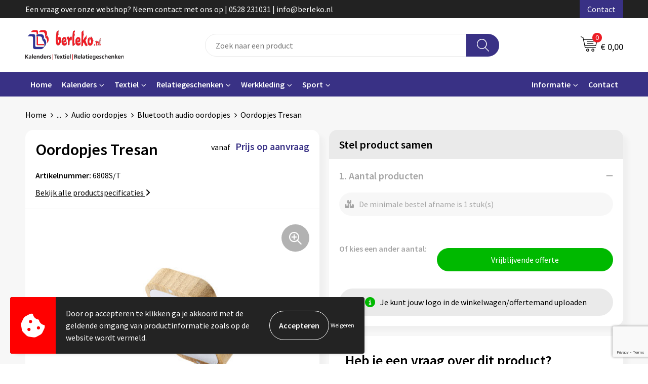

--- FILE ---
content_type: text/html; charset=UTF-8
request_url: https://www.berleko.nl/relatiegeschenken/elektronica-gadgets-en-usb/audio-oordopjes/bluetooth-audio-oordopjes/oordopjes-tresan
body_size: 23167
content:
<!DOCTYPE HTML>
<html lang="nl">
<head>
    <meta http-equiv="X-UA-Compatible" content="IE=Edge"/>
    <script type="text/javascript" nonce="i/q83YMW5rQkICcXpfvu9CHSnks=">
        var baseUrl = '';
        var permalink = 'relatiegeschenken/elektronica-gadgets-en-usb/audio-oordopjes/bluetooth-audio-oordopjes/oordopjes-tresan';
    </script>
    <meta http-equiv="Content-Type" content="text/html;charset=UTF-8" />
<meta name="robots" content="index, follow" />
<meta name="description" content="Natuurlijn oortelefoon, met Bluetooth® 5.0-verbinding en lithiumbatterij. In elegante witte afwerking en gepresenteerd in een bamboe oplaadetui. Ergonomisch ontworpen, inclusief een geïntegreerde aanraaktoets, met een bijpassende oplaadbasis en LED-oplaadindicator. Handsfree-functie en oplaadbaar, met micro USB-kabel inbegrepen. Gepresenteerd in aantrekkelijke eco ontwerpdoos." />
<meta property="og:type" content="product" />
<meta property="og:title" content="Oordopjes Tresan" />
<meta property="og:description" content="Natuurlijn oortelefoon, met Bluetooth® 5.0-verbinding en lithiumbatterij. In elegante witte afwerking en gepresenteerd in een bamboe oplaadetui. Ergonomisch ontworpen, inclusief een geïntegreerde aanraaktoets, met een bijpassende oplaadbasis en LED-oplaadindicator. Handsfree-functie en oplaadbaar, met micro USB-kabel inbegrepen. Gepresenteerd in aantrekkelijke eco ontwerpdoos." />
<meta property="og:image" content="https://fef5c1f60bff157bfd51-1d2043887f30fc26a838f63fac86383c.ssl.cf1.rackcdn.com/2c4e18cbe7a8e1aa465593aaddf3216da6c6fa62_600_600_fill.jpg" />
<meta property="og:url" content="https://www.berleko.nl/relatiegeschenken/elektronica-gadgets-en-usb/audio-oordopjes/bluetooth-audio-oordopjes/oordopjes-tresan" />
<meta name="viewport" content="width=device-width, initial-scale=1" />
<link rel="shortcut icon" type="image/x-icon" href="https://90617c140e9ef52060cf-f7c3c33f422c64cf25d30447a181ee68.ssl.cf1.rackcdn.com/faviconFile-1679390464.png" />
<link rel="canonical" href="https://www.berleko.nl/relatiegeschenken/elektronica-gadgets-en-usb/audio-oordopjes/bluetooth-audio-oordopjes/oordopjes-tresan" />
<link rel="stylesheet" type="text/css" href="/assets/15ae7fc8/css/style.css" />
<link rel="stylesheet" type="text/css" href="/uploads/css/installation.css" />
<link rel="stylesheet" type="text/css" href="/assets/4b9418a4/pager.css" />
<style type="text/css" media="screen">

        #configuration-placeholder-widget-693 a {
            
            color: #ffffff;
            
        }
        
</style>
<style type="text/css">

</style>
<style type="text/css">

</style>
<script type="text/javascript" src="https://www.google.com/recaptcha/api.js?render=6Ldp3PcpAAAAALbWAcbQuT50qVbDFykKMj6ZgcEJ" async="async" nonce="i/q83YMW5rQkICcXpfvu9CHSnks="></script>
<script type="text/javascript" nonce="i/q83YMW5rQkICcXpfvu9CHSnks=">
// https://github.com/filamentgroup/loadCSS
    !function(e){"use strict"
    var n=function(n,t,o){function i(e){return f.body?e():void setTimeout(function(){i(e)})}var d,r,a,l,f=e.document,s=f.createElement("link"),u=o||"all"
    return t?d=t:(r=(f.body||f.getElementsByTagName("head")[0]).childNodes,d=r[r.length-1]),a=f.styleSheets,s.rel="stylesheet",s.href=n,s.media="only x",i(function(){d.parentNode.insertBefore(s,t?d:d.nextSibling)}),l=function(e){for(var n=s.href,t=a.length;t--;)if(a[t].href===n)return e()
    setTimeout(function(){l(e)})},s.addEventListener&&s.addEventListener("load",function(){this.media=u}),s.onloadcssdefined=l,l(function(){s.media!==u&&(s.media=u)}),s}
    "undefined"!=typeof exports?exports.loadCSS=n:e.loadCSS=n}("undefined"!=typeof global?global:this)
loadCSS("/assets/59283338/jquery-ui-1.8.21.custom.css");
loadCSS("/assets/45a91dcd/typeahead.css?v=20161031");
loadCSS("/assets/15ae7fc8/js/vendor/light-gallery/css/lightGallery.css");
loadCSS("/assets/b909a56a/css/screen.css");
window.dataLayer = window.dataLayer || [];
function gtag(){
    dataLayer.push(arguments);
}
gtag('consent', 'default', {"ad_storage":"denied","analytics_storage":"denied","ad_user_data":"denied","ad_personalization":"denied","functionality_storage":"denied","personalization_storage":"denied","security_storage":"granted"});

(function(w,d,s,l,i){w[l]=w[l]||[];w[l].push({'gtm.start':
new Date().getTime(),event:'gtm.js'});var f=d.getElementsByTagName(s)[0],
j=d.createElement(s),dl=l!='dataLayer'?'&l='+l:'';j.async=true;j.src=
'https://www.googletagmanager.com/gtm.js?id='+i+dl;f.parentNode.insertBefore(j,f);
})(window,document,'script','dataLayer','GTM-TDTK8MD2');

document.addEventListener('cookiesEnabled', function() {
    gtag('consent', 'update', {
        'ad_storage': 'granted',
        'analytics_storage': 'granted',
        'ad_user_data': 'granted',
        'ad_personalization': 'granted',
        'functionality_storage': 'granted',
        'personalization_storage': 'granted',
        'security_storage': 'granted'
    });
});
</script>
<title>Berleko | Oordopjes Tresan</title>
    <script src="https://kit.fontawesome.com/76e029abd3.js" crossorigin="anonymous"></script>
<link rel="preconnect" href="https://fonts.gstatic.com">
<link href="https://fonts.googleapis.com/css2?family=Source+Sans+Pro:ital,wght@0,300;0,400;0,600;0,700;1,300;1,400;1,600;1,700&display=swap" rel="stylesheet"></head>
<body lang="nl"><!-- Google Tag Manager (noscript) -->
<noscript><iframe src="https://www.googletagmanager.com/ns.html?id=GTM-TDTK8MD2"
height="0" width="0" style="display:none;visibility:hidden"></iframe></noscript>
<!-- End Google Tag Manager (noscript) -->

<div id="container" class="logged-out productSet productSet-654834 category-585289 rootCategory-459149">
    <header>
    <div id="placeholder-header-top-wrapper">
        <div class="row collapse">
            <div id="placeholder-header-top"><div id="configuration-placeholder-widget-687" data-loadbyajax="0" data-reloadbyajax="0" data-widgetid="19" class="widget widget-19 widget-duplicaat no-padding no-padding twelveColumnWidth" style=""><div id="configuration-placeholder-widget-811" data-loadbyajax="0" data-reloadbyajax="0" data-widgetid="7" class="widget widget-7 widget-menu top-menu twelveColumnWidth tabletTwelveColumnWidth mobileTwelveColumnWidth horizontal-margin show-for-large-up" style=""><ul class="custom no-images" id="yw1">
<li class="custom-item item-0 custom resource-341786" data-cachedresource="menu-341786" data-menutype="custom"><span target="_self">Een vraag over onze webshop? Neem contact met ons op | 0528 231031 | info@berleko.nl</span></li>
<li class="custom-item item-1 staticPage resource-341788" data-cachedresource="menu-341788" data-menutype="staticPage"><a target="_self" href="https://www.berleko.nl/contact">Contact</a></li>
</ul></div><!-- Time: 0.00077486038208008 --><div class="clear"></div></div><!-- Time: 0.0014629364013672 --><div class="clear"></div></div>        </div>
    </div>

    <div id="placeholder-header-wrapper">
        <div class="row collapse">
            <div id="placeholder-header"><div id="configuration-placeholder-widget-688" data-loadbyajax="0" data-reloadbyajax="0" data-widgetid="19" class="widget widget-19 widget-duplicaat no-padding no-padding twelveColumnWidth" style=""><div id="configuration-placeholder-widget-644" data-loadbyajax="0" data-reloadbyajax="0" data-widgetid="12" class="widget widget-12 widget-afbeelding logo my-lg-3 mt-md-2 mt-sm-2 threeColumnWidth tabletSixColumnWidth mobileTwelveColumnWidth horizontal-margin hide-for-small-only" style=""><a href="/"><img style="" class="default-image" data-defaultimage="/uploads/editor/1679565530_logonieuw.png" src="/uploads/editor/1679565530_logonieuw.png" alt="Logo" /></a></div><!-- Time: 0.00027990341186523 --><div id="configuration-placeholder-widget-806" data-loadbyajax="0" data-reloadbyajax="0" data-widgetid="9" class="widget widget-9 widget-filter searchbar my-lg-3 my-md-2 my-sm-2 sixColumnWidth mobileTwelveColumnWidth horizontal-margin" style=""><form id="filter-form-static-176894862251958" onsubmit="return false;" action="https://www.berleko.nl/site/searchCategory" method="GET"><script type="text/javascript" nonce="i/q83YMW5rQkICcXpfvu9CHSnks=">
    var categoriesLanguage = 'nl';
    var categoriesUrl = '/categories.json';
</script>
<input autocomplete="off" placeholder="Zoek naar een product" type="text"
       value="" name="FilterForm[name]" id="typeahead"/>
<a href="javascript:void(0);" class="search-submit-link" onclick="$(this).closest('form').find('input[type=text]').trigger('submit');">
    <span style="display:none;"></span>
</a></form></div><!-- Time: 0.004213809967041 --><div id="configuration-placeholder-widget-810" data-loadbyajax="0" data-reloadbyajax="0" data-widgetid="8" class="widget widget-8 widget-winkelwagen offer my-lg-3 mt-md-2 mt-sm-2 horizontal-margin" style=""><div class="cartDialog" id="shopping-cart-dialog-810">
<p class="row">Het product is aan de winkelmand toegevoegd</p></div><div class="shoppingCart item-0">
    <a>
    <div class="cart-icon">
        <svg id="Layer_1" data-name="Layer 1" xmlns="http://www.w3.org/2000/svg" viewBox="0 0 23.7383 32.5586">
            <defs><style>.cls-1 {fill: none;}</style></defs>
            <rect class="cls-1" x="15.5752" y="11.6841" width="4.2832" height="9.1899" />
            <rect class="cls-1" x="9.4658" y="11.6841" width="4.8594" height="9.1899" />
            <rect class="cls-1" x="3.7969" y="11.6841" width="4.4189" height="9.1899" />
            <path class="cls-1" d="M1.5,31.0234l20.7031.0352.0352-29.5239L1.5,1.5ZM14.7988,25.1H3.1724a.625.625,0,1,1,0-1.25H14.7988a.625.625,0,0,1,0,1.25Zm3.6817,1.24a.625.625,0,0,1,0,1.25H3.2549a.625.625,0,1,1,0-1.25Zm1.6465,3.5235H3.2549a.625.625,0,0,1,0-1.25H20.127a.625.625,0,0,1,0,1.25ZM14.95,2.873h5.5625a.625.625,0,0,1,0,1.25H14.95a.625.625,0,0,1,0-1.25Zm0,2.1763h5.5625a.625.625,0,0,1,0,1.25H14.95a.625.625,0,0,1,0-1.25Zm0,2.5815h5.5625a.625.625,0,0,1,0,1.25H14.95a.625.625,0,0,1,0-1.25ZM3.1724,2.873h5.563a.625.625,0,0,1,0,1.25H3.1724a.625.625,0,0,1,0-1.25Zm0,2.1763h5.563a.625.625,0,0,1,0,1.25H3.1724a.625.625,0,0,1,0-1.25Zm0,2.5815h5.563a.625.625,0,1,1,0,1.25H3.1724a.625.625,0,0,1,0-1.25Zm-.6255,3.4283a.625.625,0,0,1,.625-.625H20.4834a.6253.6253,0,0,1,.625.625v10.44a.6256.6256,0,0,1-.625.625H3.1719a.6253.6253,0,0,1-.625-.625Z" transform="translate(0 0)" />
            <path d="M22.2031,0H1.3584A1.3625,1.3625,0,0,0,0,1.3584v29.665a1.5366,1.5366,0,0,0,1.5347,1.5352H22.2031a1.5367,1.5367,0,0,0,1.5352-1.5352V1.5347A1.5366,1.5366,0,0,0,22.2031,0Zm0,31.0586L1.5,31.0234V1.5l20.7383.0347Z" transform="translate(0 0)" />
            <path d="M3.1719,22.124H20.4834a.6256.6256,0,0,0,.625-.625v-10.44a.6253.6253,0,0,0-.625-.625H3.1719a.625.625,0,0,0-.625.625v10.44A.6253.6253,0,0,0,3.1719,22.124Zm6.2939-1.25v-9.19h4.8594v9.19Zm10.3926,0H15.5752v-9.19h4.2832Zm-16.0615-9.19H8.2158v9.19H3.7969Z" transform="translate(0 0)" />
            <path d="M14.7988,23.85H3.1724a.625.625,0,1,0,0,1.25H14.7988a.625.625,0,0,0,0-1.25Z" transform="translate(0 0)" />
            <path d="M2.63,26.9648a.6252.6252,0,0,0,.625.625H18.4805a.625.625,0,0,0,0-1.25H3.2549A.6253.6253,0,0,0,2.63,26.9648Z" transform="translate(0 0)" />
            <path d="M20.127,28.6133H3.2549a.625.625,0,0,0,0,1.25H20.127a.625.625,0,0,0,0-1.25Z" transform="translate(0 0)" />
            <path d="M3.1724,4.123h5.563a.625.625,0,0,0,0-1.25H3.1724a.625.625,0,0,0,0,1.25Z" transform="translate(0 0)" />
            <path d="M14.95,4.123h5.5625a.625.625,0,0,0,0-1.25H14.95a.625.625,0,0,0,0,1.25Z" transform="translate(0 0)" />
            <path d="M14.95,6.2993h5.5625a.625.625,0,0,0,0-1.25H14.95a.625.625,0,0,0,0,1.25Z" transform="translate(0 0)" />
            <path d="M14.95,8.8808h5.5625a.625.625,0,0,0,0-1.25H14.95a.625.625,0,0,0,0,1.25Z" transform="translate(0 0)" />
            <path d="M3.1724,6.2993h5.563a.625.625,0,0,0,0-1.25H3.1724a.625.625,0,0,0,0,1.25Z" transform="translate(0 0)" />
            <path d="M3.1724,8.8808h5.563a.625.625,0,1,0,0-1.25H3.1724a.625.625,0,0,0,0,1.25Z" transform="translate(0 0)" />
        </svg>
        <span class="item-count">0</span>
    </div>
    <span>Op aanvraag</span>
    </a>
    <div class="shopping-cart-detail">
        <div class="shopping-cart" id="shopping-cart-810-1768948622">
<div class="">
<span class="empty">De offertemand is leeg!</span></div><div class="keys" style="display:none" title="/relatiegeschenken/elektronica-gadgets-en-usb/audio-oordopjes/bluetooth-audio-oordopjes/oordopjes-tresan"></div>
</div>
<div class="cartfooter">
    <a class="button" href="/offerRequest">Naar offertemand</a>
</div>

    </div>
</div>
</div><!-- Time: 0.004734992980957 --><div id="configuration-placeholder-widget-809" data-loadbyajax="0" data-reloadbyajax="0" data-widgetid="8" class="widget widget-8 widget-winkelwagen cart my-lg-3 mt-md-2 mt-sm-2 oneColumnWidth horizontal-margin" style=""><div class="cartDialog" id="shopping-cart-dialog-809">
<p class="row">Het product is aan de winkelmand toegevoegd</p></div><div class="cart shoppingCart item-0">
    <a>
    <div class="cart-icon">
        <svg id="Layer_1" data-name="Layer 1" xmlns="http://www.w3.org/2000/svg" viewBox="0 0 37.9289 35.0701">
            <defs><style>.cls-1 {fill: none;}</style></defs>
            <path class="cls-1" d="M15.95,30.01a1.78,1.78,0,1,0,1.78,1.78A1.7826,1.7826,0,0,0,15.95,30.01Z" transform="translate(0.0001 -0.0002)" />
            <path class="cls-1" d="M27.74,30.01A1.78,1.78,0,1,0,29.52,31.79,1.7825,1.7825,0,0,0,27.74,30.01Z" transform="translate(0.0001 -0.0002)" />
            <path class="cls-1" d="M35.8994,7.48H7.1218L9.9492,20.79h23.375a.5245.5245,0,0,0,.5137-.41L36.416,8.1255a.5153.5153,0,0,0,.0127-.1143.53.53,0,0,0-.5293-.5312ZM28.28,17.26H15.39a.75.75,0,1,1,0-1.5H28.28a.75.75,0,1,1,0,1.5Zm.71-4.87H14.6a.75.75,0,0,1,0-1.5H28.99a.75.75,0,0,1,0,1.5Z" transform="translate(0.0001 -0.0002)" />
            <path d="M37.3359,6.5757A2.0178,2.0178,0,0,0,35.9,5.98H6.8032l-.73-3.4366a.75.75,0,0,0-.44-.5336L1.0435.06A.75.75,0,1,0,.4565,1.44L4.688,3.2378l3.8844,18.29L8.57,21.54a.7394.7394,0,0,0,.071.31l.8953,4.2157a.7508.7508,0,0,0,.7339.5947H33.65a.75.75,0,0,0,0-1.5H10.8774l-.61-2.87h23.06a2.0331,2.0331,0,0,0,1.9766-1.5957l2.5791-12.26a2.0313,2.0313,0,0,0-.5479-1.8589Zm-.92,1.55L33.8379,20.38a.5245.5245,0,0,1-.5137.41H9.9492L7.1218,7.48H35.8994a.53.53,0,0,1,.5293.5312A.5153.5153,0,0,1,36.416,8.1255Z" transform="translate(0.0001 -0.0002)" />
            <path d="M28.99,10.89H14.6a.75.75,0,0,0,0,1.5H28.99a.75.75,0,0,0,0-1.5Z" transform="translate(0.0001 -0.0002)" />
            <path d="M28.28,15.76H15.39a.75.75,0,1,0,0,1.5H28.28a.75.75,0,1,0,0-1.5Z" transform="translate(0.0001 -0.0002)" />
            <path d="M15.95,28.51a3.28,3.28,0,1,0,3.28,3.28A3.2841,3.2841,0,0,0,15.95,28.51Zm0,5.0605a1.78,1.78,0,1,1,1.78-1.78A1.7826,1.7826,0,0,1,15.95,33.57Z" transform="translate(0.0001 -0.0002)" />
            <path d="M27.74,28.51A3.28,3.28,0,1,0,31.02,31.79,3.2841,3.2841,0,0,0,27.74,28.51Zm0,5.0605A1.78,1.78,0,1,1,29.52,31.79,1.7825,1.7825,0,0,1,27.74,33.57Z" transform="translate(0.0001 -0.0002)" />
        </svg>
        <span class="item-count">0</span>
    </div>
    <span>€ 0,00</span>
    </a>
    <div class="shopping-cart-detail">
        <div class="shopping-cart" id="shopping-cart-809-1768948622">
<div class="">
<span class="empty">De winkelwagen is leeg!</span></div><div class="keys" style="display:none" title="/relatiegeschenken/elektronica-gadgets-en-usb/audio-oordopjes/bluetooth-audio-oordopjes/oordopjes-tresan"></div>
</div>
<div class="cartfooter">
    <div class="carttotal">
        <strong>Subtotaal:</strong>
         <span class="subtotal">€ 0,00</span>
    </div>
    <a class="button" href="/checkout">Naar winkelwagen</a>
</div>
    </div>
</div></div><!-- Time: 0.0031290054321289 --><div id="configuration-placeholder-widget-812" data-loadbyajax="0" data-reloadbyajax="0" data-widgetid="7" class="widget widget-7 widget-menu no-padding no-padding hide-for-large-up" style=""><div class="mobile-menu">

    <nav class="nav-bar">
        <section class="menu-toggle">
            <a><img class="open" src="https://57e5f77c3915c5107909-3850d28ea2ad19caadcd47824dc23575.ssl.cf1.rackcdn.com/1598451392_menubar.png" alt="Streepjes" /></a>
            <a><img class="close" src="https://57e5f77c3915c5107909-3850d28ea2ad19caadcd47824dc23575.ssl.cf1.rackcdn.com/1598451414_crossbar.png" alt="Kruisje" /></a>
        </section>

        <section class="logo">
            <img src="https://30b0d03a8632d7bfa07a-b9358c0f03c2f0669f4681a4058f3a33.ssl.cf1.rackcdn.com/1679394407_logowhite.png" alt="Logo">
        </section>

        <section class="small-menu">
            <a href='tel:0528 231031'><i class="fas fa-phone-alt"></i></a>
            <a href='mailto:info@berleko.nl'><i class="fas fa-envelope"></i></a>
        </section>
    </nav>

    <aside class="nav-bar-menu">
        <ul class="custom no-images" id="yw2">
<li class="custom-item item-0 url resource-341791" data-cachedresource="menu-341791" data-menutype="url"><a target="_self" href="/">Home</a></li>
<li class="custom-item item-1 category resource-341796 children" data-cachedresource="menu-341796" data-menutype="category"><a target="_self" href="https://www.berleko.nl/relatiegeschenken/kantoor-en-zakelijk/kalenders">Kalenders</a>
<ul>
<li data-permalink="relatiegeschenken/kantoor-en-zakelijk/kalenders/omlegkalenders" data-isoutlet="" data-cachedresource="menu-341798" class="custom-item item-0 category resource-341798" title="Omlegkalenders" data-menutype="category"><a href="https://www.berleko.nl/relatiegeschenken/kantoor-en-zakelijk/kalenders/omlegkalenders">Omlegkalenders</a></li>
<li class="custom-item item-1 staticPage resource-724338" data-cachedresource="menu-724338" data-menutype="staticPage"><a href="https://www.berleko.nl/kalenders-724337">Kalenders</a></li>
<li data-permalink="relatiegeschenken/kantoor-en-zakelijk/kalenders/weekkalenders" data-isoutlet="" data-cachedresource="menu-341797" class="custom-item item-2 category resource-341797" title="Weekkalenders" data-menutype="category"><a href="https://www.berleko.nl/relatiegeschenken/kantoor-en-zakelijk/kalenders/weekkalenders">Weekkalenders</a></li>
<li class="custom-item item-3 category resource-602281" data-cachedresource="menu-602281" data-menutype="category"><a target="_self" href="https://www.berleko.nl/relatiegeschenken/kantoor-en-zakelijk/kalenders/velourskalenders">Velourskalenders</a></li>
<li data-permalink="relatiegeschenken/kantoor-en-zakelijk/kalenders/maandkalenders" data-isoutlet="" data-cachedresource="menu-341799" class="custom-item item-4 category resource-341799" title="Maandkalenders" data-menutype="category"><a href="https://www.berleko.nl/relatiegeschenken/kantoor-en-zakelijk/kalenders/maandkalenders">Maandkalenders</a></li>
<li class="custom-item item-5 category resource-600781" data-cachedresource="menu-600781" data-menutype="category"><a target="_self" href="https://www.berleko.nl/relatiegeschenken/kantoor-en-zakelijk/kalenders/kwartaalkalenders">Kwartaalkalenders</a></li>
<li class="custom-item item-6 category resource-602282" data-cachedresource="menu-602282" data-menutype="category"><a target="_self" href="https://www.berleko.nl/relatiegeschenken/kantoor-en-zakelijk/kalenders/3-maandkalenders">3-maandkalenders</a></li>
<li class="custom-item item-7 category resource-602283" data-cachedresource="menu-602283" data-menutype="category"><a target="_self" href="https://www.berleko.nl/relatiegeschenken/kantoor-en-zakelijk/kalenders/4-maandkalenders">4-maandkalenders</a></li>
<li class="custom-item item-8 category resource-602284" data-cachedresource="menu-602284" data-menutype="category"><a target="_self" href="https://www.berleko.nl/relatiegeschenken/kantoor-en-zakelijk/kalenders/bureaukalenders">Bureaukalenders</a></li>
</ul>
</li>
<li data-permalink="textiel" data-isoutlet="" data-cachedresource="menu-341793" class="custom-item item-2 category resource-341793 children" title="Textiel" data-menutype="category"><a href="https://www.berleko.nl/textiel">Textiel</a>
<ul>
<li data-permalink="textiel/badtextiel-en-douche" data-isoutlet="" data-cachedresource="category-459627" class="item-0 resource-459627 category-item" title="Badtextiel en Douche"><a href="https://www.berleko.nl/textiel/badtextiel-en-douche">Badtextiel en Douche</a></li>
<li data-permalink="textiel/bodywarmers" data-isoutlet="" data-cachedresource="category-464863" class="item-1 resource-464863 category-item" title="Bodywarmers"><a href="https://www.berleko.nl/textiel/bodywarmers">Bodywarmers</a></li>
<li data-permalink="textiel/broeken-en-rokken" data-isoutlet="" data-cachedresource="category-472887" class="item-2 resource-472887 category-item" title="Broeken en Rokken"><a href="https://www.berleko.nl/textiel/broeken-en-rokken">Broeken en Rokken</a></li>
<li data-permalink="textiel/caps-hoeden-en-mutsen" data-isoutlet="" data-cachedresource="category-459174" class="item-3 resource-459174 category-item" title="Caps, Hoeden en Mutsen"><a href="https://www.berleko.nl/textiel/caps-hoeden-en-mutsen">Caps, Hoeden en Mutsen</a></li>
<li data-permalink="textiel/dekens-fleecedekens-en-kussens" data-isoutlet="" data-cachedresource="category-460294" class="item-4 resource-460294 category-item" title="Dekens, Fleecedekens en Kussens"><a href="https://www.berleko.nl/textiel/dekens-fleecedekens-en-kussens">Dekens, Fleecedekens en Kussens</a></li>
<li data-permalink="textiel/gezichtsmaskers-en-mondkapjes" data-isoutlet="" data-cachedresource="category-460196" class="item-5 resource-460196 category-item" title="Gezichtsmaskers en mondkapjes"><a href="https://www.berleko.nl/textiel/gezichtsmaskers-en-mondkapjes">Gezichtsmaskers en mondkapjes</a></li>
<li data-permalink="textiel/handschoenen-en-sjaals" data-isoutlet="" data-cachedresource="category-459254" class="item-6 resource-459254 category-item" title="Handschoenen en Sjaals"><a href="https://www.berleko.nl/textiel/handschoenen-en-sjaals">Handschoenen en Sjaals</a></li>
<li data-permalink="textiel/jassen" data-isoutlet="" data-cachedresource="category-464532" class="item-7 resource-464532 category-item" title="Jassen"><a href="https://www.berleko.nl/textiel/jassen">Jassen</a></li>
<li data-permalink="textiel/kledingaccessoires" data-isoutlet="" data-cachedresource="category-468305" class="item-8 resource-468305 category-item" title="Kledingaccessoires"><a href="https://www.berleko.nl/textiel/kledingaccessoires">Kledingaccessoires</a></li>
<li data-permalink="textiel/ondergoed-sokken-en-nachtkleding" data-isoutlet="" data-cachedresource="category-463070" class="item-9 resource-463070 category-item" title="Ondergoed, Sokken en Nachtkleding"><a href="https://www.berleko.nl/textiel/ondergoed-sokken-en-nachtkleding">Ondergoed, Sokken en Nachtkleding</a></li>
<li data-permalink="textiel/overhemden" data-isoutlet="" data-cachedresource="category-464896" class="item-10 resource-464896 category-item" title="Overhemden"><a href="https://www.berleko.nl/textiel/overhemden">Overhemden</a></li>
<li data-permalink="textiel/peuters-en-babys" data-isoutlet="" data-cachedresource="category-459571" class="item-11 resource-459571 category-item" title="Peuters en Baby&#039;s"><a href="https://www.berleko.nl/textiel/peuters-en-babys">Peuters en Baby's</a></li>
<li data-permalink="textiel/polos" data-isoutlet="" data-cachedresource="category-462352" class="item-12 resource-462352 category-item" title="Polo&#039;s"><a href="https://www.berleko.nl/textiel/polos">Polo's</a></li>
<li data-permalink="textiel/sweaters" data-isoutlet="" data-cachedresource="category-460303" class="item-13 resource-460303 category-item" title="Sweaters"><a href="https://www.berleko.nl/textiel/sweaters">Sweaters</a></li>
<li data-permalink="textiel/t-shirts" data-isoutlet="" data-cachedresource="category-460922" class="item-14 resource-460922 category-item" title="T-Shirts"><a href="https://www.berleko.nl/textiel/t-shirts">T-Shirts</a></li>
<li data-permalink="textiel/vesten" data-isoutlet="" data-cachedresource="category-460579" class="item-15 resource-460579 category-item" title="Vesten"><a href="https://www.berleko.nl/textiel/vesten">Vesten</a></li>
<li data-permalink="textiel/schoenen" data-isoutlet="" data-cachedresource="category-521701" class="item-16 resource-521701 category-item" title="Schoenen"><a href="https://www.berleko.nl/textiel/schoenen">Schoenen</a></li>
<li data-permalink="textiel/blazers" data-isoutlet="" data-cachedresource="category-540045" class="item-17 resource-540045 category-item" title="Blazers"><a href="https://www.berleko.nl/textiel/blazers">Blazers</a></li>
<li data-permalink="textiel/regenkleding" data-isoutlet="" data-cachedresource="category-545161" class="item-18 resource-545161 category-item" title="Regenkleding"><a href="https://www.berleko.nl/textiel/regenkleding">Regenkleding</a></li>
<li data-permalink="textiel/gilets" data-isoutlet="" data-cachedresource="category-545427" class="item-19 resource-545427 category-item" title="Gilets"><a href="https://www.berleko.nl/textiel/gilets">Gilets</a></li>
</ul>
</li>
<li data-permalink="relatiegeschenken" data-isoutlet="" data-cachedresource="menu-341792" class="custom-item item-3 category resource-341792 children" title="Relatiegeschenken" data-menutype="category"><a href="https://www.berleko.nl/relatiegeschenken">Relatiegeschenken</a>
<ul>
<li data-permalink="relatiegeschenken/aanstekers" data-isoutlet="" data-cachedresource="category-465106" class="item-0 resource-465106 category-item" title="Aanstekers"><a href="https://www.berleko.nl/relatiegeschenken/aanstekers">Aanstekers</a></li>
<li data-permalink="relatiegeschenken/elektronica-gadgets-en-usb" data-isoutlet="" data-cachedresource="category-468323" class="item-1 resource-468323 category-item" title="Elektronica, Gadgets en USB"><a href="https://www.berleko.nl/relatiegeschenken/elektronica-gadgets-en-usb">Elektronica, Gadgets en USB</a></li>
<li data-permalink="relatiegeschenken/feestartikelen" data-isoutlet="" data-cachedresource="category-459923" class="item-2 resource-459923 category-item" title="Feestartikelen"><a href="https://www.berleko.nl/relatiegeschenken/feestartikelen">Feestartikelen</a></li>
<li data-permalink="relatiegeschenken/fitness" data-isoutlet="" data-cachedresource="category-459150" class="item-3 resource-459150 category-item" title="Fitness"><a href="https://www.berleko.nl/relatiegeschenken/fitness">Fitness</a></li>
<li data-permalink="relatiegeschenken/huis-tuin-en-keuken" data-isoutlet="" data-cachedresource="category-459501" class="item-4 resource-459501 category-item" title="Huis, Tuin en Keuken"><a href="https://www.berleko.nl/relatiegeschenken/huis-tuin-en-keuken">Huis, Tuin en Keuken</a></li>
<li data-permalink="relatiegeschenken/kantoor-en-zakelijk" data-isoutlet="" data-cachedresource="category-459711" class="item-5 resource-459711 category-item" title="Kantoor en Zakelijk"><a href="https://www.berleko.nl/relatiegeschenken/kantoor-en-zakelijk">Kantoor en Zakelijk</a></li>
<li data-permalink="relatiegeschenken/kerst" data-isoutlet="" data-cachedresource="category-459548" class="item-6 resource-459548 category-item" title="Kerst"><a href="https://www.berleko.nl/relatiegeschenken/kerst">Kerst</a></li>
<li data-permalink="relatiegeschenken/persoonlijke-verzorging" data-isoutlet="" data-cachedresource="category-460221" class="item-7 resource-460221 category-item" title="Persoonlijke verzorging"><a href="https://www.berleko.nl/relatiegeschenken/persoonlijke-verzorging">Persoonlijke verzorging</a></li>
<li data-permalink="relatiegeschenken/reisbenodigdheden" data-isoutlet="" data-cachedresource="category-459891" class="item-8 resource-459891 category-item" title="Reisbenodigdheden"><a href="https://www.berleko.nl/relatiegeschenken/reisbenodigdheden">Reisbenodigdheden</a></li>
<li data-permalink="relatiegeschenken/schrijfwaren" data-isoutlet="" data-cachedresource="category-463663" class="item-9 resource-463663 category-item" title="Schrijfwaren"><a href="https://www.berleko.nl/relatiegeschenken/schrijfwaren">Schrijfwaren</a></li>
<li data-permalink="relatiegeschenken/sinterklaas" data-isoutlet="" data-cachedresource="category-459487" class="item-10 resource-459487 category-item" title="Sinterklaas"><a href="https://www.berleko.nl/relatiegeschenken/sinterklaas">Sinterklaas</a></li>
<li data-permalink="relatiegeschenken/sleutelhangers-en-lanyards" data-isoutlet="" data-cachedresource="category-459461" class="item-11 resource-459461 category-item" title="Sleutelhangers en Lanyards"><a href="https://www.berleko.nl/relatiegeschenken/sleutelhangers-en-lanyards">Sleutelhangers en Lanyards</a></li>
<li data-permalink="relatiegeschenken/veiligheid-auto-en-fiets" data-isoutlet="" data-cachedresource="category-459472" class="item-12 resource-459472 category-item" title="Veiligheid, Auto en Fiets"><a href="https://www.berleko.nl/relatiegeschenken/veiligheid-auto-en-fiets">Veiligheid, Auto en Fiets</a></li>
<li data-permalink="relatiegeschenken/vrije-tijd-en-strand" data-isoutlet="" data-cachedresource="category-459166" class="item-13 resource-459166 category-item" title="Vrije tijd en Strand"><a href="https://www.berleko.nl/relatiegeschenken/vrije-tijd-en-strand">Vrije tijd en Strand</a></li>
<li data-permalink="relatiegeschenken/klokken-horloges-en-weerstations" data-isoutlet="" data-cachedresource="category-580773" class="item-14 resource-580773 category-item" title="Klokken, horloges en weerstations"><a href="https://www.berleko.nl/relatiegeschenken/klokken-horloges-en-weerstations">Klokken, horloges en weerstations</a></li>
<li data-permalink="relatiegeschenken/lampen-en-gereedschap" data-isoutlet="" data-cachedresource="category-574801" class="item-15 resource-574801 category-item" title="Lampen en Gereedschap"><a href="https://www.berleko.nl/relatiegeschenken/lampen-en-gereedschap">Lampen en Gereedschap</a></li>
<li data-permalink="relatiegeschenken/levensmiddelen" data-isoutlet="" data-cachedresource="category-574346" class="item-16 resource-574346 category-item" title="Levensmiddelen"><a href="https://www.berleko.nl/relatiegeschenken/levensmiddelen">Levensmiddelen</a></li>
<li data-permalink="relatiegeschenken/anti-stress" data-isoutlet="" data-cachedresource="category-573185" class="item-17 resource-573185 category-item" title="Anti-stress"><a href="https://www.berleko.nl/relatiegeschenken/anti-stress">Anti-stress</a></li>
<li data-permalink="relatiegeschenken/snoepgoed" data-isoutlet="" data-cachedresource="category-572708" class="item-18 resource-572708 category-item" title="Snoepgoed"><a href="https://www.berleko.nl/relatiegeschenken/snoepgoed">Snoepgoed</a></li>
<li data-permalink="relatiegeschenken/bidons-en-sportflessen" data-isoutlet="" data-cachedresource="category-533235" class="item-19 resource-533235 category-item" title="Bidons en Sportflessen"><a href="https://www.berleko.nl/relatiegeschenken/bidons-en-sportflessen">Bidons en Sportflessen</a></li>
<li data-permalink="relatiegeschenken/spellen-voor-binnen-en-buiten" data-isoutlet="" data-cachedresource="category-533042" class="item-20 resource-533042 category-item" title="Spellen voor binnen en buiten"><a href="https://www.berleko.nl/relatiegeschenken/spellen-voor-binnen-en-buiten">Spellen voor binnen en buiten</a></li>
<li data-permalink="relatiegeschenken/kinderen-peuters-en-babys" data-isoutlet="" data-cachedresource="category-510851" class="item-21 resource-510851 category-item" title="Kinderen, Peuters en Baby&#039;s"><a href="https://www.berleko.nl/relatiegeschenken/kinderen-peuters-en-babys">Kinderen, Peuters en Baby's</a></li>
<li data-permalink="relatiegeschenken/paraplus" data-isoutlet="" data-cachedresource="category-510455" class="item-22 resource-510455 category-item" title="Paraplu&#039;s"><a href="https://www.berleko.nl/relatiegeschenken/paraplus">Paraplu's</a></li>
</ul>
</li>
<li data-permalink="werkkleding" data-isoutlet="" data-cachedresource="menu-341795" class="custom-item item-4 category resource-341795 children" title="Werkkleding" data-menutype="category"><a href="https://www.berleko.nl/werkkleding">Werkkleding</a>
<ul>
<li data-permalink="werkkleding/been-en-voetbescherming" data-isoutlet="" data-cachedresource="category-473874" class="item-0 resource-473874 category-item" title="Been- en voetbescherming"><a href="https://www.berleko.nl/werkkleding/been-en-voetbescherming">Been- en voetbescherming</a></li>
<li data-permalink="werkkleding/bodywarmers" data-isoutlet="" data-cachedresource="category-472142" class="item-1 resource-472142 category-item" title="Bodywarmers"><a href="https://www.berleko.nl/werkkleding/bodywarmers">Bodywarmers</a></li>
<li data-permalink="werkkleding/broeken-en-rokken" data-isoutlet="" data-cachedresource="category-472883" class="item-2 resource-472883 category-item" title="Broeken en Rokken"><a href="https://www.berleko.nl/werkkleding/broeken-en-rokken">Broeken en Rokken</a></li>
<li data-permalink="werkkleding/caps-hoeden-en-mutsen" data-isoutlet="" data-cachedresource="category-473906" class="item-3 resource-473906 category-item" title="Caps, Hoeden en Mutsen"><a href="https://www.berleko.nl/werkkleding/caps-hoeden-en-mutsen">Caps, Hoeden en Mutsen</a></li>
<li data-permalink="werkkleding/handschoenen-en-sjaals" data-isoutlet="" data-cachedresource="category-482592" class="item-4 resource-482592 category-item" title="Handschoenen en Sjaals"><a href="https://www.berleko.nl/werkkleding/handschoenen-en-sjaals">Handschoenen en Sjaals</a></li>
<li data-permalink="werkkleding/jassen" data-isoutlet="" data-cachedresource="category-471946" class="item-5 resource-471946 category-item" title="Jassen"><a href="https://www.berleko.nl/werkkleding/jassen">Jassen</a></li>
<li data-permalink="werkkleding/kledingaccessoires" data-isoutlet="" data-cachedresource="category-473893" class="item-6 resource-473893 category-item" title="Kledingaccessoires"><a href="https://www.berleko.nl/werkkleding/kledingaccessoires">Kledingaccessoires</a></li>
<li data-permalink="werkkleding/ondergoed-en-sokken" data-isoutlet="" data-cachedresource="category-473860" class="item-7 resource-473860 category-item" title="Ondergoed en Sokken"><a href="https://www.berleko.nl/werkkleding/ondergoed-en-sokken">Ondergoed en Sokken</a></li>
<li data-permalink="werkkleding/overalls" data-isoutlet="" data-cachedresource="category-476674" class="item-8 resource-476674 category-item" title="Overalls"><a href="https://www.berleko.nl/werkkleding/overalls">Overalls</a></li>
<li data-permalink="werkkleding/overhemden" data-isoutlet="" data-cachedresource="category-467857" class="item-9 resource-467857 category-item" title="Overhemden"><a href="https://www.berleko.nl/werkkleding/overhemden">Overhemden</a></li>
<li data-permalink="werkkleding/polos" data-isoutlet="" data-cachedresource="category-466137" class="item-10 resource-466137 category-item" title="Polo&#039;s"><a href="https://www.berleko.nl/werkkleding/polos">Polo's</a></li>
<li data-permalink="werkkleding/reflecterende-polos" data-isoutlet="" data-cachedresource="category-470753" class="item-11 resource-470753 category-item" title="Reflecterende polo&#039;s"><a href="https://www.berleko.nl/werkkleding/reflecterende-polos">Reflecterende polo's</a></li>
<li data-permalink="werkkleding/reflecterende-vesten" data-isoutlet="" data-cachedresource="category-477832" class="item-12 resource-477832 category-item" title="Reflecterende vesten"><a href="https://www.berleko.nl/werkkleding/reflecterende-vesten">Reflecterende vesten</a></li>
<li data-permalink="werkkleding/regenkleding" data-isoutlet="" data-cachedresource="category-473185" class="item-13 resource-473185 category-item" title="Regenkleding"><a href="https://www.berleko.nl/werkkleding/regenkleding">Regenkleding</a></li>
<li data-permalink="werkkleding/schoenen" data-isoutlet="" data-cachedresource="category-490971" class="item-14 resource-490971 category-item" title="Schoenen"><a href="https://www.berleko.nl/werkkleding/schoenen">Schoenen</a></li>
<li data-permalink="werkkleding/sweaters" data-isoutlet="" data-cachedresource="category-466536" class="item-15 resource-466536 category-item" title="Sweaters"><a href="https://www.berleko.nl/werkkleding/sweaters">Sweaters</a></li>
<li data-permalink="werkkleding/t-shirts" data-isoutlet="" data-cachedresource="category-467877" class="item-16 resource-467877 category-item" title="T-Shirts"><a href="https://www.berleko.nl/werkkleding/t-shirts">T-Shirts</a></li>
<li data-permalink="werkkleding/veiligheidsvesten-en-veiligheidshesjes" data-isoutlet="" data-cachedresource="category-472772" class="item-17 resource-472772 category-item" title="Veiligheidsvesten en Veiligheidshesjes"><a href="https://www.berleko.nl/werkkleding/veiligheidsvesten-en-veiligheidshesjes">Veiligheidsvesten en Veiligheidshesjes</a></li>
<li data-permalink="werkkleding/vesten" data-isoutlet="" data-cachedresource="category-471018" class="item-18 resource-471018 category-item" title="Vesten"><a href="https://www.berleko.nl/werkkleding/vesten">Vesten</a></li>
<li data-permalink="werkkleding/hoofdbescherming" data-isoutlet="" data-cachedresource="category-707284" class="item-19 resource-707284 category-item" title="Hoofdbescherming"><a href="https://www.berleko.nl/werkkleding/hoofdbescherming">Hoofdbescherming</a></li>
<li data-permalink="werkkleding/gehoorbescherming" data-isoutlet="" data-cachedresource="category-704467" class="item-20 resource-704467 category-item" title="Gehoorbescherming"><a href="https://www.berleko.nl/werkkleding/gehoorbescherming">Gehoorbescherming</a></li>
<li data-permalink="werkkleding/arm--en-handbescherming" data-isoutlet="" data-cachedresource="category-672034" class="item-21 resource-672034 category-item" title="Arm- en handbescherming"><a href="https://www.berleko.nl/werkkleding/arm--en-handbescherming">Arm- en handbescherming</a></li>
<li data-permalink="werkkleding/hygiene-en-persoonlijke-verzorging" data-isoutlet="" data-cachedresource="category-649436" class="item-22 resource-649436 category-item" title="Hygiëne en Persoonlijke verzorging"><a href="https://www.berleko.nl/werkkleding/hygiene-en-persoonlijke-verzorging">Hygiëne en Persoonlijke verzorging</a></li>
<li data-permalink="werkkleding/werkkleding-sets" data-isoutlet="" data-cachedresource="category-619244" class="item-23 resource-619244 category-item" title="Werkkleding sets"><a href="https://www.berleko.nl/werkkleding/werkkleding-sets">Werkkleding sets</a></li>
<li data-permalink="werkkleding/oog-en-gelaatsbescherming" data-isoutlet="" data-cachedresource="category-568333" class="item-24 resource-568333 category-item" title="Oog- en gelaatsbescherming"><a href="https://www.berleko.nl/werkkleding/oog-en-gelaatsbescherming">Oog- en gelaatsbescherming</a></li>
<li data-permalink="werkkleding/restauranttextiel" data-isoutlet="" data-cachedresource="category-553355" class="item-25 resource-553355 category-item" title="Restauranttextiel"><a href="https://www.berleko.nl/werkkleding/restauranttextiel">Restauranttextiel</a></li>
<li data-permalink="werkkleding/veiligheidssignalering-en-verlichting" data-isoutlet="" data-cachedresource="category-537714" class="item-26 resource-537714 category-item" title="Veiligheidssignalering en Verlichting"><a href="https://www.berleko.nl/werkkleding/veiligheidssignalering-en-verlichting">Veiligheidssignalering en Verlichting</a></li>
<li data-permalink="werkkleding/gilets" data-isoutlet="" data-cachedresource="category-512948" class="item-27 resource-512948 category-item" title="Gilets"><a href="https://www.berleko.nl/werkkleding/gilets">Gilets</a></li>
<li data-permalink="werkkleding/schorten-en-sloven" data-isoutlet="" data-cachedresource="category-498902" class="item-28 resource-498902 category-item" title="Schorten en Sloven"><a href="https://www.berleko.nl/werkkleding/schorten-en-sloven">Schorten en Sloven</a></li>
<li data-permalink="werkkleding/gereedschap" data-isoutlet="" data-cachedresource="category-494119" class="item-29 resource-494119 category-item" title="Gereedschap"><a href="https://www.berleko.nl/werkkleding/gereedschap">Gereedschap</a></li>
<li data-permalink="werkkleding/ademhalingsbescherming" data-isoutlet="" data-cachedresource="category-707303" class="item-30 resource-707303 category-item" title="Ademhalingsbescherming"><a href="https://www.berleko.nl/werkkleding/ademhalingsbescherming">Ademhalingsbescherming</a></li>
</ul>
</li>
<li data-permalink="sport" data-isoutlet="" data-cachedresource="menu-341794" class="custom-item item-5 category resource-341794 children" title="Sport" data-menutype="category"><a href="https://www.berleko.nl/sport">Sport</a>
<ul>
<li data-permalink="sport/broeken" data-isoutlet="" data-cachedresource="category-477970" class="item-0 resource-477970 category-item" title="Broeken"><a href="https://www.berleko.nl/sport/broeken">Broeken</a></li>
<li data-permalink="sport/zwemkleding" data-isoutlet="" data-cachedresource="category-557765" class="item-1 resource-557765 category-item" title="Zwemkleding"><a href="https://www.berleko.nl/sport/zwemkleding">Zwemkleding</a></li>
<li data-permalink="sport/jassen" data-isoutlet="" data-cachedresource="category-459869" class="item-2 resource-459869 category-item" title="Jassen"><a href="https://www.berleko.nl/sport/jassen">Jassen</a></li>
<li data-permalink="sport/ondergoed-en-sokken" data-isoutlet="" data-cachedresource="category-479151" class="item-3 resource-479151 category-item" title="Ondergoed en Sokken"><a href="https://www.berleko.nl/sport/ondergoed-en-sokken">Ondergoed en Sokken</a></li>
<li data-permalink="sport/polos" data-isoutlet="" data-cachedresource="category-478572" class="item-4 resource-478572 category-item" title="Polo&#039;s"><a href="https://www.berleko.nl/sport/polos">Polo's</a></li>
<li data-permalink="sport/t-shirts" data-isoutlet="" data-cachedresource="category-475310" class="item-5 resource-475310 category-item" title="T-Shirts"><a href="https://www.berleko.nl/sport/t-shirts">T-Shirts</a></li>
<li data-permalink="sport/trainingspakken" data-isoutlet="" data-cachedresource="category-544909" class="item-6 resource-544909 category-item" title="Trainingspakken"><a href="https://www.berleko.nl/sport/trainingspakken">Trainingspakken</a></li>
<li data-permalink="sport/zweetbandjes" data-isoutlet="" data-cachedresource="category-548157" class="item-7 resource-548157 category-item" title="Zweetbandjes"><a href="https://www.berleko.nl/sport/zweetbandjes">Zweetbandjes</a></li>
<li data-permalink="sport/vesten" data-isoutlet="" data-cachedresource="category-549228" class="item-8 resource-549228 category-item" title="Vesten"><a href="https://www.berleko.nl/sport/vesten">Vesten</a></li>
<li data-permalink="sport/caps-hoeden-en-mutsen" data-isoutlet="" data-cachedresource="category-570158" class="item-9 resource-570158 category-item" title="Caps, Hoeden en Mutsen"><a href="https://www.berleko.nl/sport/caps-hoeden-en-mutsen">Caps, Hoeden en Mutsen</a></li>
<li data-permalink="sport/armwarmers" data-isoutlet="" data-cachedresource="category-544773" class="item-10 resource-544773 category-item" title="Armwarmers"><a href="https://www.berleko.nl/sport/armwarmers">Armwarmers</a></li>
<li data-permalink="sport/bodywarmers" data-isoutlet="" data-cachedresource="category-544072" class="item-11 resource-544072 category-item" title="Bodywarmers"><a href="https://www.berleko.nl/sport/bodywarmers">Bodywarmers</a></li>
<li data-permalink="sport/handschoenen-en-sjaals" data-isoutlet="" data-cachedresource="category-532639" class="item-12 resource-532639 category-item" title="Handschoenen en Sjaals"><a href="https://www.berleko.nl/sport/handschoenen-en-sjaals">Handschoenen en Sjaals</a></li>
<li data-permalink="sport/gilets" data-isoutlet="" data-cachedresource="category-526887" class="item-13 resource-526887 category-item" title="Gilets"><a href="https://www.berleko.nl/sport/gilets">Gilets</a></li>
<li data-permalink="sport/sweaters" data-isoutlet="" data-cachedresource="category-524339" class="item-14 resource-524339 category-item" title="Sweaters"><a href="https://www.berleko.nl/sport/sweaters">Sweaters</a></li>
<li data-permalink="sport/sportaccessoires" data-isoutlet="" data-cachedresource="category-511108" class="item-15 resource-511108 category-item" title="Sportaccessoires"><a href="https://www.berleko.nl/sport/sportaccessoires">Sportaccessoires</a></li>
<li data-permalink="sport/schoenen-en-accessoires" data-isoutlet="" data-cachedresource="category-629237" class="item-16 resource-629237 category-item" title="Schoenen en accessoires"><a href="https://www.berleko.nl/sport/schoenen-en-accessoires">Schoenen en accessoires</a></li>
</ul>
</li>
<li class="custom-item item-6 custom resource-341800 children" data-cachedresource="menu-341800" data-menutype="custom"><span target="_self">Informatie</span>
<ul>
<li class="custom-item item-0 staticPage resource-341801" data-cachedresource="menu-341801" data-menutype="staticPage"><a target="_self" href="https://www.berleko.nl/faq">Veelgestelde vragen</a></li>
</ul>
</li>
<li class="custom-item item-7 staticPage resource-341803" data-cachedresource="menu-341803" data-menutype="staticPage"><a target="_self" href="https://www.berleko.nl/contact">Contact</a></li>
</ul>
    </aside>
</div></div><!-- Time: 0.0064940452575684 --><div id="configuration-placeholder-widget-905" data-loadbyajax="0" data-reloadbyajax="0" data-widgetid="1003" class="widget widget-1003 widget-html scroll-top mobileTwelveColumnWidth horizontal-margin" style=""><span id="scroll-button"><i class="fas fa-caret-up"></i></span></div><!-- Time: 0.0002138614654541 --><div class="clear"></div></div><!-- Time: 0.020376920700073 --><div class="clear"></div></div>        </div>
    </div>

    <div id="placeholder-header-bottom-wrapper">
        <div class="row collapse">
            <div id="placeholder-header-bottom"><div id="configuration-placeholder-widget-732" data-loadbyajax="0" data-reloadbyajax="0" data-widgetid="19" class="widget widget-19 widget-duplicaat no-padding no-padding twelveColumnWidth" style=""><div id="configuration-placeholder-widget-647" data-loadbyajax="0" data-reloadbyajax="0" data-widgetid="7" class="widget widget-7 widget-menu main-menu twelveColumnWidth tabletTwelveColumnWidth horizontal-margin show-for-large-up" style=""><ul class="custom no-images" id="yw3">
<li class="custom-item item-0 url resource-341791" data-cachedresource="menu-341791" data-menutype="url"><a target="_self" href="/">Home</a></li>
<li class="custom-item item-1 category resource-341796 children" data-cachedresource="menu-341796" data-menutype="category"><a target="_self" href="https://www.berleko.nl/relatiegeschenken/kantoor-en-zakelijk/kalenders">Kalenders</a>
<ul>
<li data-permalink="relatiegeschenken/kantoor-en-zakelijk/kalenders/omlegkalenders" data-isoutlet="" data-cachedresource="menu-341798" class="custom-item item-0 category resource-341798" title="Omlegkalenders" data-menutype="category"><a href="https://www.berleko.nl/relatiegeschenken/kantoor-en-zakelijk/kalenders/omlegkalenders">Omlegkalenders</a></li>
<li class="custom-item item-1 staticPage resource-724338" data-cachedresource="menu-724338" data-menutype="staticPage"><a href="https://www.berleko.nl/kalenders-724337">Kalenders</a></li>
<li data-permalink="relatiegeschenken/kantoor-en-zakelijk/kalenders/weekkalenders" data-isoutlet="" data-cachedresource="menu-341797" class="custom-item item-2 category resource-341797" title="Weekkalenders" data-menutype="category"><a href="https://www.berleko.nl/relatiegeschenken/kantoor-en-zakelijk/kalenders/weekkalenders">Weekkalenders</a></li>
<li class="custom-item item-3 category resource-602281" data-cachedresource="menu-602281" data-menutype="category"><a target="_self" href="https://www.berleko.nl/relatiegeschenken/kantoor-en-zakelijk/kalenders/velourskalenders">Velourskalenders</a></li>
<li data-permalink="relatiegeschenken/kantoor-en-zakelijk/kalenders/maandkalenders" data-isoutlet="" data-cachedresource="menu-341799" class="custom-item item-4 category resource-341799" title="Maandkalenders" data-menutype="category"><a href="https://www.berleko.nl/relatiegeschenken/kantoor-en-zakelijk/kalenders/maandkalenders">Maandkalenders</a></li>
<li class="custom-item item-5 category resource-600781" data-cachedresource="menu-600781" data-menutype="category"><a target="_self" href="https://www.berleko.nl/relatiegeschenken/kantoor-en-zakelijk/kalenders/kwartaalkalenders">Kwartaalkalenders</a></li>
<li class="custom-item item-6 category resource-602282" data-cachedresource="menu-602282" data-menutype="category"><a target="_self" href="https://www.berleko.nl/relatiegeschenken/kantoor-en-zakelijk/kalenders/3-maandkalenders">3-maandkalenders</a></li>
<li class="custom-item item-7 category resource-602283" data-cachedresource="menu-602283" data-menutype="category"><a target="_self" href="https://www.berleko.nl/relatiegeschenken/kantoor-en-zakelijk/kalenders/4-maandkalenders">4-maandkalenders</a></li>
<li class="custom-item item-8 category resource-602284" data-cachedresource="menu-602284" data-menutype="category"><a target="_self" href="https://www.berleko.nl/relatiegeschenken/kantoor-en-zakelijk/kalenders/bureaukalenders">Bureaukalenders</a></li>
</ul>
</li>
<li data-permalink="textiel" data-isoutlet="" data-cachedresource="menu-341793" class="custom-item item-2 category resource-341793 children" title="Textiel" data-menutype="category"><a href="https://www.berleko.nl/textiel">Textiel</a>
<ul>
<li data-permalink="textiel/badtextiel-en-douche" data-isoutlet="" data-cachedresource="category-459627" class="item-0 resource-459627 category-item" title="Badtextiel en Douche"><a href="https://www.berleko.nl/textiel/badtextiel-en-douche">Badtextiel en Douche</a></li>
<li data-permalink="textiel/bodywarmers" data-isoutlet="" data-cachedresource="category-464863" class="item-1 resource-464863 category-item" title="Bodywarmers"><a href="https://www.berleko.nl/textiel/bodywarmers">Bodywarmers</a></li>
<li data-permalink="textiel/broeken-en-rokken" data-isoutlet="" data-cachedresource="category-472887" class="item-2 resource-472887 category-item" title="Broeken en Rokken"><a href="https://www.berleko.nl/textiel/broeken-en-rokken">Broeken en Rokken</a></li>
<li data-permalink="textiel/caps-hoeden-en-mutsen" data-isoutlet="" data-cachedresource="category-459174" class="item-3 resource-459174 category-item" title="Caps, Hoeden en Mutsen"><a href="https://www.berleko.nl/textiel/caps-hoeden-en-mutsen">Caps, Hoeden en Mutsen</a></li>
<li data-permalink="textiel/dekens-fleecedekens-en-kussens" data-isoutlet="" data-cachedresource="category-460294" class="item-4 resource-460294 category-item" title="Dekens, Fleecedekens en Kussens"><a href="https://www.berleko.nl/textiel/dekens-fleecedekens-en-kussens">Dekens, Fleecedekens en Kussens</a></li>
<li data-permalink="textiel/gezichtsmaskers-en-mondkapjes" data-isoutlet="" data-cachedresource="category-460196" class="item-5 resource-460196 category-item" title="Gezichtsmaskers en mondkapjes"><a href="https://www.berleko.nl/textiel/gezichtsmaskers-en-mondkapjes">Gezichtsmaskers en mondkapjes</a></li>
<li data-permalink="textiel/handschoenen-en-sjaals" data-isoutlet="" data-cachedresource="category-459254" class="item-6 resource-459254 category-item" title="Handschoenen en Sjaals"><a href="https://www.berleko.nl/textiel/handschoenen-en-sjaals">Handschoenen en Sjaals</a></li>
<li data-permalink="textiel/jassen" data-isoutlet="" data-cachedresource="category-464532" class="item-7 resource-464532 category-item" title="Jassen"><a href="https://www.berleko.nl/textiel/jassen">Jassen</a></li>
<li data-permalink="textiel/kledingaccessoires" data-isoutlet="" data-cachedresource="category-468305" class="item-8 resource-468305 category-item" title="Kledingaccessoires"><a href="https://www.berleko.nl/textiel/kledingaccessoires">Kledingaccessoires</a></li>
<li data-permalink="textiel/ondergoed-sokken-en-nachtkleding" data-isoutlet="" data-cachedresource="category-463070" class="item-9 resource-463070 category-item" title="Ondergoed, Sokken en Nachtkleding"><a href="https://www.berleko.nl/textiel/ondergoed-sokken-en-nachtkleding">Ondergoed, Sokken en Nachtkleding</a></li>
<li data-permalink="textiel/overhemden" data-isoutlet="" data-cachedresource="category-464896" class="item-10 resource-464896 category-item" title="Overhemden"><a href="https://www.berleko.nl/textiel/overhemden">Overhemden</a></li>
<li data-permalink="textiel/peuters-en-babys" data-isoutlet="" data-cachedresource="category-459571" class="item-11 resource-459571 category-item" title="Peuters en Baby&#039;s"><a href="https://www.berleko.nl/textiel/peuters-en-babys">Peuters en Baby's</a></li>
<li data-permalink="textiel/polos" data-isoutlet="" data-cachedresource="category-462352" class="item-12 resource-462352 category-item" title="Polo&#039;s"><a href="https://www.berleko.nl/textiel/polos">Polo's</a></li>
<li data-permalink="textiel/sweaters" data-isoutlet="" data-cachedresource="category-460303" class="item-13 resource-460303 category-item" title="Sweaters"><a href="https://www.berleko.nl/textiel/sweaters">Sweaters</a></li>
<li data-permalink="textiel/t-shirts" data-isoutlet="" data-cachedresource="category-460922" class="item-14 resource-460922 category-item" title="T-Shirts"><a href="https://www.berleko.nl/textiel/t-shirts">T-Shirts</a></li>
<li data-permalink="textiel/vesten" data-isoutlet="" data-cachedresource="category-460579" class="item-15 resource-460579 category-item" title="Vesten"><a href="https://www.berleko.nl/textiel/vesten">Vesten</a></li>
<li data-permalink="textiel/schoenen" data-isoutlet="" data-cachedresource="category-521701" class="item-16 resource-521701 category-item" title="Schoenen"><a href="https://www.berleko.nl/textiel/schoenen">Schoenen</a></li>
<li data-permalink="textiel/blazers" data-isoutlet="" data-cachedresource="category-540045" class="item-17 resource-540045 category-item" title="Blazers"><a href="https://www.berleko.nl/textiel/blazers">Blazers</a></li>
<li data-permalink="textiel/regenkleding" data-isoutlet="" data-cachedresource="category-545161" class="item-18 resource-545161 category-item" title="Regenkleding"><a href="https://www.berleko.nl/textiel/regenkleding">Regenkleding</a></li>
<li data-permalink="textiel/gilets" data-isoutlet="" data-cachedresource="category-545427" class="item-19 resource-545427 category-item" title="Gilets"><a href="https://www.berleko.nl/textiel/gilets">Gilets</a></li>
</ul>
</li>
<li data-permalink="relatiegeschenken" data-isoutlet="" data-cachedresource="menu-341792" class="custom-item item-3 category resource-341792 children" title="Relatiegeschenken" data-menutype="category"><a href="https://www.berleko.nl/relatiegeschenken">Relatiegeschenken</a>
<ul>
<li data-permalink="relatiegeschenken/aanstekers" data-isoutlet="" data-cachedresource="category-465106" class="item-0 resource-465106 category-item" title="Aanstekers"><a href="https://www.berleko.nl/relatiegeschenken/aanstekers">Aanstekers</a></li>
<li data-permalink="relatiegeschenken/elektronica-gadgets-en-usb" data-isoutlet="" data-cachedresource="category-468323" class="item-1 resource-468323 category-item" title="Elektronica, Gadgets en USB"><a href="https://www.berleko.nl/relatiegeschenken/elektronica-gadgets-en-usb">Elektronica, Gadgets en USB</a></li>
<li data-permalink="relatiegeschenken/feestartikelen" data-isoutlet="" data-cachedresource="category-459923" class="item-2 resource-459923 category-item" title="Feestartikelen"><a href="https://www.berleko.nl/relatiegeschenken/feestartikelen">Feestartikelen</a></li>
<li data-permalink="relatiegeschenken/fitness" data-isoutlet="" data-cachedresource="category-459150" class="item-3 resource-459150 category-item" title="Fitness"><a href="https://www.berleko.nl/relatiegeschenken/fitness">Fitness</a></li>
<li data-permalink="relatiegeschenken/huis-tuin-en-keuken" data-isoutlet="" data-cachedresource="category-459501" class="item-4 resource-459501 category-item" title="Huis, Tuin en Keuken"><a href="https://www.berleko.nl/relatiegeschenken/huis-tuin-en-keuken">Huis, Tuin en Keuken</a></li>
<li data-permalink="relatiegeschenken/kantoor-en-zakelijk" data-isoutlet="" data-cachedresource="category-459711" class="item-5 resource-459711 category-item" title="Kantoor en Zakelijk"><a href="https://www.berleko.nl/relatiegeschenken/kantoor-en-zakelijk">Kantoor en Zakelijk</a></li>
<li data-permalink="relatiegeschenken/kerst" data-isoutlet="" data-cachedresource="category-459548" class="item-6 resource-459548 category-item" title="Kerst"><a href="https://www.berleko.nl/relatiegeschenken/kerst">Kerst</a></li>
<li data-permalink="relatiegeschenken/persoonlijke-verzorging" data-isoutlet="" data-cachedresource="category-460221" class="item-7 resource-460221 category-item" title="Persoonlijke verzorging"><a href="https://www.berleko.nl/relatiegeschenken/persoonlijke-verzorging">Persoonlijke verzorging</a></li>
<li data-permalink="relatiegeschenken/reisbenodigdheden" data-isoutlet="" data-cachedresource="category-459891" class="item-8 resource-459891 category-item" title="Reisbenodigdheden"><a href="https://www.berleko.nl/relatiegeschenken/reisbenodigdheden">Reisbenodigdheden</a></li>
<li data-permalink="relatiegeschenken/schrijfwaren" data-isoutlet="" data-cachedresource="category-463663" class="item-9 resource-463663 category-item" title="Schrijfwaren"><a href="https://www.berleko.nl/relatiegeschenken/schrijfwaren">Schrijfwaren</a></li>
<li data-permalink="relatiegeschenken/sinterklaas" data-isoutlet="" data-cachedresource="category-459487" class="item-10 resource-459487 category-item" title="Sinterklaas"><a href="https://www.berleko.nl/relatiegeschenken/sinterklaas">Sinterklaas</a></li>
<li data-permalink="relatiegeschenken/sleutelhangers-en-lanyards" data-isoutlet="" data-cachedresource="category-459461" class="item-11 resource-459461 category-item" title="Sleutelhangers en Lanyards"><a href="https://www.berleko.nl/relatiegeschenken/sleutelhangers-en-lanyards">Sleutelhangers en Lanyards</a></li>
<li data-permalink="relatiegeschenken/veiligheid-auto-en-fiets" data-isoutlet="" data-cachedresource="category-459472" class="item-12 resource-459472 category-item" title="Veiligheid, Auto en Fiets"><a href="https://www.berleko.nl/relatiegeschenken/veiligheid-auto-en-fiets">Veiligheid, Auto en Fiets</a></li>
<li data-permalink="relatiegeschenken/vrije-tijd-en-strand" data-isoutlet="" data-cachedresource="category-459166" class="item-13 resource-459166 category-item" title="Vrije tijd en Strand"><a href="https://www.berleko.nl/relatiegeschenken/vrije-tijd-en-strand">Vrije tijd en Strand</a></li>
<li data-permalink="relatiegeschenken/klokken-horloges-en-weerstations" data-isoutlet="" data-cachedresource="category-580773" class="item-14 resource-580773 category-item" title="Klokken, horloges en weerstations"><a href="https://www.berleko.nl/relatiegeschenken/klokken-horloges-en-weerstations">Klokken, horloges en weerstations</a></li>
<li data-permalink="relatiegeschenken/lampen-en-gereedschap" data-isoutlet="" data-cachedresource="category-574801" class="item-15 resource-574801 category-item" title="Lampen en Gereedschap"><a href="https://www.berleko.nl/relatiegeschenken/lampen-en-gereedschap">Lampen en Gereedschap</a></li>
<li data-permalink="relatiegeschenken/levensmiddelen" data-isoutlet="" data-cachedresource="category-574346" class="item-16 resource-574346 category-item" title="Levensmiddelen"><a href="https://www.berleko.nl/relatiegeschenken/levensmiddelen">Levensmiddelen</a></li>
<li data-permalink="relatiegeschenken/anti-stress" data-isoutlet="" data-cachedresource="category-573185" class="item-17 resource-573185 category-item" title="Anti-stress"><a href="https://www.berleko.nl/relatiegeschenken/anti-stress">Anti-stress</a></li>
<li data-permalink="relatiegeschenken/snoepgoed" data-isoutlet="" data-cachedresource="category-572708" class="item-18 resource-572708 category-item" title="Snoepgoed"><a href="https://www.berleko.nl/relatiegeschenken/snoepgoed">Snoepgoed</a></li>
<li data-permalink="relatiegeschenken/bidons-en-sportflessen" data-isoutlet="" data-cachedresource="category-533235" class="item-19 resource-533235 category-item" title="Bidons en Sportflessen"><a href="https://www.berleko.nl/relatiegeschenken/bidons-en-sportflessen">Bidons en Sportflessen</a></li>
<li data-permalink="relatiegeschenken/spellen-voor-binnen-en-buiten" data-isoutlet="" data-cachedresource="category-533042" class="item-20 resource-533042 category-item" title="Spellen voor binnen en buiten"><a href="https://www.berleko.nl/relatiegeschenken/spellen-voor-binnen-en-buiten">Spellen voor binnen en buiten</a></li>
<li data-permalink="relatiegeschenken/kinderen-peuters-en-babys" data-isoutlet="" data-cachedresource="category-510851" class="item-21 resource-510851 category-item" title="Kinderen, Peuters en Baby&#039;s"><a href="https://www.berleko.nl/relatiegeschenken/kinderen-peuters-en-babys">Kinderen, Peuters en Baby's</a></li>
<li data-permalink="relatiegeschenken/paraplus" data-isoutlet="" data-cachedresource="category-510455" class="item-22 resource-510455 category-item" title="Paraplu&#039;s"><a href="https://www.berleko.nl/relatiegeschenken/paraplus">Paraplu's</a></li>
</ul>
</li>
<li data-permalink="werkkleding" data-isoutlet="" data-cachedresource="menu-341795" class="custom-item item-4 category resource-341795 children" title="Werkkleding" data-menutype="category"><a href="https://www.berleko.nl/werkkleding">Werkkleding</a>
<ul>
<li data-permalink="werkkleding/been-en-voetbescherming" data-isoutlet="" data-cachedresource="category-473874" class="item-0 resource-473874 category-item" title="Been- en voetbescherming"><a href="https://www.berleko.nl/werkkleding/been-en-voetbescherming">Been- en voetbescherming</a></li>
<li data-permalink="werkkleding/bodywarmers" data-isoutlet="" data-cachedresource="category-472142" class="item-1 resource-472142 category-item" title="Bodywarmers"><a href="https://www.berleko.nl/werkkleding/bodywarmers">Bodywarmers</a></li>
<li data-permalink="werkkleding/broeken-en-rokken" data-isoutlet="" data-cachedresource="category-472883" class="item-2 resource-472883 category-item" title="Broeken en Rokken"><a href="https://www.berleko.nl/werkkleding/broeken-en-rokken">Broeken en Rokken</a></li>
<li data-permalink="werkkleding/caps-hoeden-en-mutsen" data-isoutlet="" data-cachedresource="category-473906" class="item-3 resource-473906 category-item" title="Caps, Hoeden en Mutsen"><a href="https://www.berleko.nl/werkkleding/caps-hoeden-en-mutsen">Caps, Hoeden en Mutsen</a></li>
<li data-permalink="werkkleding/handschoenen-en-sjaals" data-isoutlet="" data-cachedresource="category-482592" class="item-4 resource-482592 category-item" title="Handschoenen en Sjaals"><a href="https://www.berleko.nl/werkkleding/handschoenen-en-sjaals">Handschoenen en Sjaals</a></li>
<li data-permalink="werkkleding/jassen" data-isoutlet="" data-cachedresource="category-471946" class="item-5 resource-471946 category-item" title="Jassen"><a href="https://www.berleko.nl/werkkleding/jassen">Jassen</a></li>
<li data-permalink="werkkleding/kledingaccessoires" data-isoutlet="" data-cachedresource="category-473893" class="item-6 resource-473893 category-item" title="Kledingaccessoires"><a href="https://www.berleko.nl/werkkleding/kledingaccessoires">Kledingaccessoires</a></li>
<li data-permalink="werkkleding/ondergoed-en-sokken" data-isoutlet="" data-cachedresource="category-473860" class="item-7 resource-473860 category-item" title="Ondergoed en Sokken"><a href="https://www.berleko.nl/werkkleding/ondergoed-en-sokken">Ondergoed en Sokken</a></li>
<li data-permalink="werkkleding/overalls" data-isoutlet="" data-cachedresource="category-476674" class="item-8 resource-476674 category-item" title="Overalls"><a href="https://www.berleko.nl/werkkleding/overalls">Overalls</a></li>
<li data-permalink="werkkleding/overhemden" data-isoutlet="" data-cachedresource="category-467857" class="item-9 resource-467857 category-item" title="Overhemden"><a href="https://www.berleko.nl/werkkleding/overhemden">Overhemden</a></li>
<li data-permalink="werkkleding/polos" data-isoutlet="" data-cachedresource="category-466137" class="item-10 resource-466137 category-item" title="Polo&#039;s"><a href="https://www.berleko.nl/werkkleding/polos">Polo's</a></li>
<li data-permalink="werkkleding/reflecterende-polos" data-isoutlet="" data-cachedresource="category-470753" class="item-11 resource-470753 category-item" title="Reflecterende polo&#039;s"><a href="https://www.berleko.nl/werkkleding/reflecterende-polos">Reflecterende polo's</a></li>
<li data-permalink="werkkleding/reflecterende-vesten" data-isoutlet="" data-cachedresource="category-477832" class="item-12 resource-477832 category-item" title="Reflecterende vesten"><a href="https://www.berleko.nl/werkkleding/reflecterende-vesten">Reflecterende vesten</a></li>
<li data-permalink="werkkleding/regenkleding" data-isoutlet="" data-cachedresource="category-473185" class="item-13 resource-473185 category-item" title="Regenkleding"><a href="https://www.berleko.nl/werkkleding/regenkleding">Regenkleding</a></li>
<li data-permalink="werkkleding/schoenen" data-isoutlet="" data-cachedresource="category-490971" class="item-14 resource-490971 category-item" title="Schoenen"><a href="https://www.berleko.nl/werkkleding/schoenen">Schoenen</a></li>
<li data-permalink="werkkleding/sweaters" data-isoutlet="" data-cachedresource="category-466536" class="item-15 resource-466536 category-item" title="Sweaters"><a href="https://www.berleko.nl/werkkleding/sweaters">Sweaters</a></li>
<li data-permalink="werkkleding/t-shirts" data-isoutlet="" data-cachedresource="category-467877" class="item-16 resource-467877 category-item" title="T-Shirts"><a href="https://www.berleko.nl/werkkleding/t-shirts">T-Shirts</a></li>
<li data-permalink="werkkleding/veiligheidsvesten-en-veiligheidshesjes" data-isoutlet="" data-cachedresource="category-472772" class="item-17 resource-472772 category-item" title="Veiligheidsvesten en Veiligheidshesjes"><a href="https://www.berleko.nl/werkkleding/veiligheidsvesten-en-veiligheidshesjes">Veiligheidsvesten en Veiligheidshesjes</a></li>
<li data-permalink="werkkleding/vesten" data-isoutlet="" data-cachedresource="category-471018" class="item-18 resource-471018 category-item" title="Vesten"><a href="https://www.berleko.nl/werkkleding/vesten">Vesten</a></li>
<li data-permalink="werkkleding/hoofdbescherming" data-isoutlet="" data-cachedresource="category-707284" class="item-19 resource-707284 category-item" title="Hoofdbescherming"><a href="https://www.berleko.nl/werkkleding/hoofdbescherming">Hoofdbescherming</a></li>
<li data-permalink="werkkleding/gehoorbescherming" data-isoutlet="" data-cachedresource="category-704467" class="item-20 resource-704467 category-item" title="Gehoorbescherming"><a href="https://www.berleko.nl/werkkleding/gehoorbescherming">Gehoorbescherming</a></li>
<li data-permalink="werkkleding/arm--en-handbescherming" data-isoutlet="" data-cachedresource="category-672034" class="item-21 resource-672034 category-item" title="Arm- en handbescherming"><a href="https://www.berleko.nl/werkkleding/arm--en-handbescherming">Arm- en handbescherming</a></li>
<li data-permalink="werkkleding/hygiene-en-persoonlijke-verzorging" data-isoutlet="" data-cachedresource="category-649436" class="item-22 resource-649436 category-item" title="Hygiëne en Persoonlijke verzorging"><a href="https://www.berleko.nl/werkkleding/hygiene-en-persoonlijke-verzorging">Hygiëne en Persoonlijke verzorging</a></li>
<li data-permalink="werkkleding/werkkleding-sets" data-isoutlet="" data-cachedresource="category-619244" class="item-23 resource-619244 category-item" title="Werkkleding sets"><a href="https://www.berleko.nl/werkkleding/werkkleding-sets">Werkkleding sets</a></li>
<li data-permalink="werkkleding/oog-en-gelaatsbescherming" data-isoutlet="" data-cachedresource="category-568333" class="item-24 resource-568333 category-item" title="Oog- en gelaatsbescherming"><a href="https://www.berleko.nl/werkkleding/oog-en-gelaatsbescherming">Oog- en gelaatsbescherming</a></li>
<li data-permalink="werkkleding/restauranttextiel" data-isoutlet="" data-cachedresource="category-553355" class="item-25 resource-553355 category-item" title="Restauranttextiel"><a href="https://www.berleko.nl/werkkleding/restauranttextiel">Restauranttextiel</a></li>
<li data-permalink="werkkleding/veiligheidssignalering-en-verlichting" data-isoutlet="" data-cachedresource="category-537714" class="item-26 resource-537714 category-item" title="Veiligheidssignalering en Verlichting"><a href="https://www.berleko.nl/werkkleding/veiligheidssignalering-en-verlichting">Veiligheidssignalering en Verlichting</a></li>
<li data-permalink="werkkleding/gilets" data-isoutlet="" data-cachedresource="category-512948" class="item-27 resource-512948 category-item" title="Gilets"><a href="https://www.berleko.nl/werkkleding/gilets">Gilets</a></li>
<li data-permalink="werkkleding/schorten-en-sloven" data-isoutlet="" data-cachedresource="category-498902" class="item-28 resource-498902 category-item" title="Schorten en Sloven"><a href="https://www.berleko.nl/werkkleding/schorten-en-sloven">Schorten en Sloven</a></li>
<li data-permalink="werkkleding/gereedschap" data-isoutlet="" data-cachedresource="category-494119" class="item-29 resource-494119 category-item" title="Gereedschap"><a href="https://www.berleko.nl/werkkleding/gereedschap">Gereedschap</a></li>
<li data-permalink="werkkleding/ademhalingsbescherming" data-isoutlet="" data-cachedresource="category-707303" class="item-30 resource-707303 category-item" title="Ademhalingsbescherming"><a href="https://www.berleko.nl/werkkleding/ademhalingsbescherming">Ademhalingsbescherming</a></li>
</ul>
</li>
<li data-permalink="sport" data-isoutlet="" data-cachedresource="menu-341794" class="custom-item item-5 category resource-341794 children" title="Sport" data-menutype="category"><a href="https://www.berleko.nl/sport">Sport</a>
<ul>
<li data-permalink="sport/broeken" data-isoutlet="" data-cachedresource="category-477970" class="item-0 resource-477970 category-item" title="Broeken"><a href="https://www.berleko.nl/sport/broeken">Broeken</a></li>
<li data-permalink="sport/zwemkleding" data-isoutlet="" data-cachedresource="category-557765" class="item-1 resource-557765 category-item" title="Zwemkleding"><a href="https://www.berleko.nl/sport/zwemkleding">Zwemkleding</a></li>
<li data-permalink="sport/jassen" data-isoutlet="" data-cachedresource="category-459869" class="item-2 resource-459869 category-item" title="Jassen"><a href="https://www.berleko.nl/sport/jassen">Jassen</a></li>
<li data-permalink="sport/ondergoed-en-sokken" data-isoutlet="" data-cachedresource="category-479151" class="item-3 resource-479151 category-item" title="Ondergoed en Sokken"><a href="https://www.berleko.nl/sport/ondergoed-en-sokken">Ondergoed en Sokken</a></li>
<li data-permalink="sport/polos" data-isoutlet="" data-cachedresource="category-478572" class="item-4 resource-478572 category-item" title="Polo&#039;s"><a href="https://www.berleko.nl/sport/polos">Polo's</a></li>
<li data-permalink="sport/t-shirts" data-isoutlet="" data-cachedresource="category-475310" class="item-5 resource-475310 category-item" title="T-Shirts"><a href="https://www.berleko.nl/sport/t-shirts">T-Shirts</a></li>
<li data-permalink="sport/trainingspakken" data-isoutlet="" data-cachedresource="category-544909" class="item-6 resource-544909 category-item" title="Trainingspakken"><a href="https://www.berleko.nl/sport/trainingspakken">Trainingspakken</a></li>
<li data-permalink="sport/zweetbandjes" data-isoutlet="" data-cachedresource="category-548157" class="item-7 resource-548157 category-item" title="Zweetbandjes"><a href="https://www.berleko.nl/sport/zweetbandjes">Zweetbandjes</a></li>
<li data-permalink="sport/vesten" data-isoutlet="" data-cachedresource="category-549228" class="item-8 resource-549228 category-item" title="Vesten"><a href="https://www.berleko.nl/sport/vesten">Vesten</a></li>
<li data-permalink="sport/caps-hoeden-en-mutsen" data-isoutlet="" data-cachedresource="category-570158" class="item-9 resource-570158 category-item" title="Caps, Hoeden en Mutsen"><a href="https://www.berleko.nl/sport/caps-hoeden-en-mutsen">Caps, Hoeden en Mutsen</a></li>
<li data-permalink="sport/armwarmers" data-isoutlet="" data-cachedresource="category-544773" class="item-10 resource-544773 category-item" title="Armwarmers"><a href="https://www.berleko.nl/sport/armwarmers">Armwarmers</a></li>
<li data-permalink="sport/bodywarmers" data-isoutlet="" data-cachedresource="category-544072" class="item-11 resource-544072 category-item" title="Bodywarmers"><a href="https://www.berleko.nl/sport/bodywarmers">Bodywarmers</a></li>
<li data-permalink="sport/handschoenen-en-sjaals" data-isoutlet="" data-cachedresource="category-532639" class="item-12 resource-532639 category-item" title="Handschoenen en Sjaals"><a href="https://www.berleko.nl/sport/handschoenen-en-sjaals">Handschoenen en Sjaals</a></li>
<li data-permalink="sport/gilets" data-isoutlet="" data-cachedresource="category-526887" class="item-13 resource-526887 category-item" title="Gilets"><a href="https://www.berleko.nl/sport/gilets">Gilets</a></li>
<li data-permalink="sport/sweaters" data-isoutlet="" data-cachedresource="category-524339" class="item-14 resource-524339 category-item" title="Sweaters"><a href="https://www.berleko.nl/sport/sweaters">Sweaters</a></li>
<li data-permalink="sport/sportaccessoires" data-isoutlet="" data-cachedresource="category-511108" class="item-15 resource-511108 category-item" title="Sportaccessoires"><a href="https://www.berleko.nl/sport/sportaccessoires">Sportaccessoires</a></li>
<li data-permalink="sport/schoenen-en-accessoires" data-isoutlet="" data-cachedresource="category-629237" class="item-16 resource-629237 category-item" title="Schoenen en accessoires"><a href="https://www.berleko.nl/sport/schoenen-en-accessoires">Schoenen en accessoires</a></li>
</ul>
</li>
<li class="custom-item item-6 custom resource-341800 children" data-cachedresource="menu-341800" data-menutype="custom"><span target="_self">Informatie</span>
<ul>
<li class="custom-item item-0 staticPage resource-341801" data-cachedresource="menu-341801" data-menutype="staticPage"><a target="_self" href="https://www.berleko.nl/faq">Veelgestelde vragen</a></li>
</ul>
</li>
<li class="custom-item item-7 staticPage resource-341803" data-cachedresource="menu-341803" data-menutype="staticPage"><a target="_self" href="https://www.berleko.nl/contact">Contact</a></li>
</ul></div><!-- Time: 0.001694917678833 --><div class="clear"></div></div><!-- Time: 0.0023329257965088 --><div class="clear"></div></div>        </div>
    </div>
</header><main role="main">
    <div class="fullwidth-row row collapse">
        <div id="placeholder-content-top"><div class="clear"></div></div>    </div>
    <div class="row collapse">
        <div id="placeholder-content"><div id="configuration-placeholder-widget-907" data-loadbyajax="0" data-reloadbyajax="0" data-widgetid="6" class="widget widget-6 widget-kruimelpad mt-3 twelveColumnWidth horizontal-margin" style="color: #d91a1a;"><div class="row">
<ul class="breadcrumbs">
<li><a href="/">Home</a></li><li></li><li><span>...</span></li><li></li><li><a href="https://www.berleko.nl/relatiegeschenken/elektronica-gadgets-en-usb/audio-oordopjes">Audio oordopjes</a></li><li></li><li><a href="https://www.berleko.nl/relatiegeschenken/elektronica-gadgets-en-usb/audio-oordopjes/bluetooth-audio-oordopjes">Bluetooth audio oordopjes</a></li><li></li><li><span>Oordopjes Tresan</span></li></ul>
</div></div><!-- Time: 0.0095679759979248 --><div id="configuration-placeholder-widget-692" data-loadbyajax="0" data-reloadbyajax="0" data-widgetid="10" class="widget widget-10 widget-productset-detail main-detail-image mt-2 sixColumnWidth horizontal-margin" style=""><!-- data-cachedresource="productSet-654834" --><div class="product-details">
    <div class="main-details">
        <h1>Oordopjes Tresan</h1>
        <div class="price">
            <span>vanaf </span>Prijs op aanvraag
        </div>
        
    </div>
    <div class="information-details">
        <ul>
            <li class="item"><b>Artikelnummer:</b> <span id='sku-intern' data-attribute='sku' data-resourcetype='product'>6808S/T</span></li>
            
            
            <li class="item"><a id="specify">Bekijk alle productspecificaties <i class="fas fa-angle-right"></i></a></li>
        </ul>
    </div>
    <div class="product-image">
        
        <a class="product-main-image" href="https://fef5c1f60bff157bfd51-1d2043887f30fc26a838f63fac86383c.ssl.cf1.rackcdn.com/2c4e18cbe7a8e1aa465593aaddf3216da6c6fa62_600_600_fill.jpg"><img title="Oordopjes Tresan" height="600" src="https://fef5c1f60bff157bfd51-1d2043887f30fc26a838f63fac86383c.ssl.cf1.rackcdn.com/2c4e18cbe7a8e1aa465593aaddf3216da6c6fa62_600_600_fill.jpg" alt="Oordopjes Tresan" /></a>    <ul class="product-images image-count-3">
                <li class="product-image-slide" id="product-image-0" data-src="https://fef5c1f60bff157bfd51-1d2043887f30fc26a838f63fac86383c.ssl.cf1.rackcdn.com/2c4e18cbe7a8e1aa465593aaddf3216da6c6fa62_600_600_fill.jpg">
            <a href="https://fef5c1f60bff157bfd51-1d2043887f30fc26a838f63fac86383c.ssl.cf1.rackcdn.com/2c4e18cbe7a8e1aa465593aaddf3216da6c6fa62_600_600_fill.jpg"><img width="90" height="90" data-productids="654835" data-productmainurl="https://fef5c1f60bff157bfd51-1d2043887f30fc26a838f63fac86383c.ssl.cf1.rackcdn.com/2c4e18cbe7a8e1aa465593aaddf3216da6c6fa62_600_600_fill.jpg" style="" title="Oordopjes Tresan - S/C - S/T" src="https://fef5c1f60bff157bfd51-1d2043887f30fc26a838f63fac86383c.ssl.cf1.rackcdn.com/2c4e18cbe7a8e1aa465593aaddf3216da6c6fa62_90_90_fill.jpg" alt="Oordopjes Tresan - S/C - S/T" /></a>        </li>
                <li class="product-image-slide" id="product-image-1" data-src="https://fef5c1f60bff157bfd51-1d2043887f30fc26a838f63fac86383c.ssl.cf1.rackcdn.com/1689d3257809bec1a4a9b34a745b849f4506438c_600_600_fill.jpg">
            <a href="https://fef5c1f60bff157bfd51-1d2043887f30fc26a838f63fac86383c.ssl.cf1.rackcdn.com/1689d3257809bec1a4a9b34a745b849f4506438c_600_600_fill.jpg"><img width="90" height="90" data-productids="654835" data-productmainurl="https://fef5c1f60bff157bfd51-1d2043887f30fc26a838f63fac86383c.ssl.cf1.rackcdn.com/1689d3257809bec1a4a9b34a745b849f4506438c_600_600_fill.jpg" style="" title="Oordopjes Tresan - S/C - S/T" src="https://fef5c1f60bff157bfd51-1d2043887f30fc26a838f63fac86383c.ssl.cf1.rackcdn.com/1689d3257809bec1a4a9b34a745b849f4506438c_90_90_fill.jpg" alt="Oordopjes Tresan - S/C - S/T" /></a>        </li>
                <li class="product-image-slide" id="product-image-2" data-src="https://fef5c1f60bff157bfd51-1d2043887f30fc26a838f63fac86383c.ssl.cf1.rackcdn.com/c836d96f19fcfdce7eadd9d5c433879aa4e50561_600_600_fill.jpg">
            <a href="https://fef5c1f60bff157bfd51-1d2043887f30fc26a838f63fac86383c.ssl.cf1.rackcdn.com/c836d96f19fcfdce7eadd9d5c433879aa4e50561_600_600_fill.jpg"><img width="90" height="90" data-productids="654835" data-productmainurl="https://fef5c1f60bff157bfd51-1d2043887f30fc26a838f63fac86383c.ssl.cf1.rackcdn.com/c836d96f19fcfdce7eadd9d5c433879aa4e50561_600_600_fill.jpg" style="" title="Oordopjes Tresan - S/C - S/T" src="https://fef5c1f60bff157bfd51-1d2043887f30fc26a838f63fac86383c.ssl.cf1.rackcdn.com/c836d96f19fcfdce7eadd9d5c433879aa4e50561_90_90_fill.jpg" alt="Oordopjes Tresan - S/C - S/T" /></a>        </li>
            </ul>

    </div>
</div>
</div><!-- Time: 0.022130012512207 --><div id="configuration-placeholder-widget-693" data-loadbyajax="0" data-reloadbyajax="0" data-widgetid="100" class="widget widget-100 widget-voeg-toe-aan-winkelwagen-widget mt-lg-2 mt-md-4 mt-sm-4 fiveColumnWidth tabletFiveColumnWidth mobileTwelveColumnWidth horizontal-margin" style="color: #ffffff; float: right;"><div class="checkout-mode-offerRequest"><div class="configurator">
    <span class="title">Stel product samen</span>
    <div class="selection">
        <ul id="selector-slider">
            
            
            <li class="quantity-item active">
    <div class="title"><label>1. Aantal producten</label></div>
    <div class="quantity-values" style="display:block;"><ul id="quantityRadioButtonList"></ul> <span>Of kies een ander aantal:</span> </div>
</li>
        </ul>
    </div>
    <div class="delivery">
        
        
    </div>
    <div class="buttons">
        
        <div class="add-to-cart add-to-offer-request-cart inactive" data-carttype="offerRequest" data-cartid="0" data-offerrequestlabel="Vrijblijvende offerte"><span class="label-placeholder">Vrijblijvende offerte</span></div>
    </div>
    <div class="upload-logo bg-grey mt-lg-3 mt-md-2 mt-sm-2">
        <i class="fa fa-info-circle"></i><span>Je kunt jouw logo in de winkelwagen/offertemand uploaden</span>
    </div>
</div>
<div class="product-questions">
    <span class="title">Heb je een vraag over dit product?</span>
    <p>Wellicht staat jouw antwoord tussen de product omschrijving of specificaties. Staat jouw vraag er niet tussen? Neem dan contact met ons op</p>
    <a id="product-question-button" class="button secondary">Neem contact met ons op</a>
</div>
</div></div><!-- Time: 0.046704053878784 --><div id="configuration-placeholder-widget-862" data-loadbyajax="0" data-reloadbyajax="0" data-widgetid="10" class="widget widget-10 widget-productset-detail product-tabs mt-lg-5 mt-md-4 mt-sm-4 pt-5 twelveColumnWidth mobileTwelveColumnWidth horizontal-margin" style=""><!-- data-cachedresource="productSet-654834" --><div class="tab">
    <div>
        <h2>Omschrijving</h2>
        <div class="description"><span style="display:inline-block;" data-attribute="description" data-resourcetype="product">Natuurlijn oortelefoon, met Bluetooth® 5.0-verbinding en lithiumbatterij. In elegante witte afwerking en gepresenteerd in een bamboe oplaadetui. Ergonomisch ontworpen, inclusief een geïntegreerde aanraaktoets, met een bijpassende oplaadbasis en LED-oplaadindicator. Handsfree-functie en oplaadbaar, met micro USB-kabel inbegrepen. Gepresenteerd in aantrekkelijke eco ontwerpdoos.</span></div>
    </div>
    
    <div>
        <h2>Prijsinformatie</h2>
        <div data-alert class="alert-box secondary radius">
            Indien de staffels niet aanwezig zijn moet je eerst een optie hierboven selecteren
            <a href="#" class="close">&times;</a>
        </div>
        <div class="small-12 large-12 columns">
            <div class="hide-for-medium-up hide-for-landscape turn-staffel">Draai uw mobiel voor de Prijs informatie</div>
            <div class="hide-for-medium-up">
                <div class="show-for-landscape  hide-for-portrait"><div class="placeholder-staffeltable"></div></div>
            </div>
            <div class="hide-for-small"><div class="placeholder-staffeltable"></div></div>
        </div>
    </div>
    
    
    
    
    <div class="specifications" id="specsheet">
        <h2>Specificaties</h2>
        
<table class="detail-view">
    <tbody>
            <tr class="odd">
            <th>Artikelnummer</th>
            <td><span data-attribute="sku" data-resourcetype="product">6808S/T</span></td>
        </tr>
                <tr class="even">
            <th>Merk</th>
            <td><span data-attribute="manufacturer" data-resourcetype="product"></span></td>
        </tr>
                <tr class="odd">
            <th>Gewicht</th>
            <td><span data-attribute="weight" data-resourcetype="product">55 g</span></td>
        </tr>
                <tr class="even">
            <th>Maat</th>
            <td><span data-attribute="size" data-resourcetype="product">S/T</span></td>
        </tr>
                <tr class="odd">
            <th>Materiaal</th>
            <td><span data-attribute="material" data-resourcetype="product">Bamboe/ ABS</span></td>
        </tr>
                <tr class="even">
            <th>Hoogte</th>
            <td><span data-attribute="hoogte" data-resourcetype="product">9 cm</span></td>
        </tr>
                <tr class="odd">
            <th>Breedte</th>
            <td><span data-attribute="breedte" data-resourcetype="product">3.3 cm</span></td>
        </tr>
                <tr class="even">
            <th>Lengte</th>
            <td><span data-attribute="lengte" data-resourcetype="product">4.7 cm</span></td>
        </tr>
            </tbody>
</table>

    </div>
</div>
</div><!-- Time: 0.0044889450073242 --><div id="configuration-placeholder-widget-694" data-loadbyajax="0" data-reloadbyajax="0" data-widgetid="4" class="widget widget-4 widget-product-lijst slider my-5 my-md-4 my-sm-4 twelveColumnWidth horizontal-margin" style=""><div class="list-view template-itemTileTemplate" id="product-list-694">
<h2 class="title">Gerelateerde producten</h2>
<div class="items">
<!-- data-cachedresource="productSet-647115" --><!-- Cached --><div class="overlay-wrapper" title='Oordopjes Sopral'>
    <div class="item">
        <div class="main-image">
            <a href="https://www.berleko.nl/relatiegeschenken/elektronica-gadgets-en-usb/audio-oordopjes/bluetooth-audio-oordopjes/oordopjes-sopral" class="REPLACE_LINK_CLASS">
            
            <img class="main-image" title="Oordopjes Sopral" data-src="" src="https://fef5c1f60bff157bfd51-1d2043887f30fc26a838f63fac86383c.ssl.cf1.rackcdn.com/0935e3f786b5e8f40e101003eb2d1ecaec6bba80_600_600_fill.jpg" alt="Oordopjes Sopral" />
            </a>
            <div class="thumbnails">
                <a href="https://www.berleko.nl/relatiegeschenken/elektronica-gadgets-en-usb/audio-oordopjes/bluetooth-audio-oordopjes/oordopjes-sopral" class="REPLACE_LINK_CLASS"><div class="overlay-gallery"><ul><li ><img src="https://fef5c1f60bff157bfd51-1d2043887f30fc26a838f63fac86383c.ssl.cf1.rackcdn.com/0935e3f786b5e8f40e101003eb2d1ecaec6bba80_90_90_fill.jpg" width="35" height="35" data-full-image="https://fef5c1f60bff157bfd51-1d2043887f30fc26a838f63fac86383c.ssl.cf1.rackcdn.com/0935e3f786b5e8f40e101003eb2d1ecaec6bba80_600_600_fill.jpg" /></li><li ><img src="https://fef5c1f60bff157bfd51-1d2043887f30fc26a838f63fac86383c.ssl.cf1.rackcdn.com/26190a0ad6735fddfe44df5cfd56b81248424bf4_90_90_fill.jpg" width="35" height="35" data-full-image="https://fef5c1f60bff157bfd51-1d2043887f30fc26a838f63fac86383c.ssl.cf1.rackcdn.com/26190a0ad6735fddfe44df5cfd56b81248424bf4_600_600_fill.jpg" /></li><li ><img src="https://fef5c1f60bff157bfd51-1d2043887f30fc26a838f63fac86383c.ssl.cf1.rackcdn.com/bb4e814b9cbded2accfb5cd9b4d577b828e8ad2f_90_90_fill.jpg" width="35" height="35" data-full-image="https://fef5c1f60bff157bfd51-1d2043887f30fc26a838f63fac86383c.ssl.cf1.rackcdn.com/bb4e814b9cbded2accfb5cd9b4d577b828e8ad2f_600_600_fill.jpg" /></li><li ><img src="https://fef5c1f60bff157bfd51-1d2043887f30fc26a838f63fac86383c.ssl.cf1.rackcdn.com/958f89687d5488375b914f8cf565e849c9ecbf66_90_90_fill.jpg" width="35" height="35" data-full-image="https://fef5c1f60bff157bfd51-1d2043887f30fc26a838f63fac86383c.ssl.cf1.rackcdn.com/958f89687d5488375b914f8cf565e849c9ecbf66_600_600_fill.jpg" /></li></ul></div></a>
            </div>
        </div>
        <div class="main-info">
            <a href="https://www.berleko.nl/relatiegeschenken/elektronica-gadgets-en-usb/audio-oordopjes/bluetooth-audio-oordopjes/oordopjes-sopral" class="REPLACE_LINK_CLASS"><span class="product-name">Oordopjes Sopral</span></a>
            <div class="wrapper">
                <div class="price"><a href="https://www.berleko.nl/relatiegeschenken/elektronica-gadgets-en-usb/audio-oordopjes/bluetooth-audio-oordopjes/oordopjes-sopral" class="REPLACE_LINK_CLASS">Prijs op aanvraag</a></div>
                <a href="https://www.berleko.nl/relatiegeschenken/elektronica-gadgets-en-usb/audio-oordopjes/bluetooth-audio-oordopjes/oordopjes-sopral" class="REPLACE_LINK_CLASS"><span class="colors-label">Beschikbare kleuren:</span><div class="colors"><span title="Wit" data-attribute="67"  data-translatedColor="Wit"><div class="attachment attachment-type-1"><span class="white" style="background:#ffffff;"></span></div></span></div></a>
            </div>
        </div>
        <div class="specifications">
            <a href="https://www.berleko.nl/relatiegeschenken/elektronica-gadgets-en-usb/audio-oordopjes/bluetooth-audio-oordopjes/oordopjes-sopral" class="REPLACE_LINK_CLASS"></a>
        </div>
    </div>
</div>
<!-- data-cachedresource="productSet-648190" --><!-- Cached --><div class="overlay-wrapper" title='Oordopjes Merkus'>
    <div class="item">
        <div class="main-image">
            <a href="https://www.berleko.nl/relatiegeschenken/elektronica-gadgets-en-usb/audio-oordopjes/bluetooth-audio-oordopjes/oordopjes-merkus" class="REPLACE_LINK_CLASS">
            
            <img class="main-image" title="Oordopjes Merkus" data-src="" src="https://fef5c1f60bff157bfd51-1d2043887f30fc26a838f63fac86383c.ssl.cf1.rackcdn.com/c792d14fe572a520066eff177a1cea8de753d5fd_600_600_fill.jpg" alt="Oordopjes Merkus" />
            </a>
            <div class="thumbnails">
                <a href="https://www.berleko.nl/relatiegeschenken/elektronica-gadgets-en-usb/audio-oordopjes/bluetooth-audio-oordopjes/oordopjes-merkus" class="REPLACE_LINK_CLASS"><div class="overlay-gallery"><ul><li ><img src="https://fef5c1f60bff157bfd51-1d2043887f30fc26a838f63fac86383c.ssl.cf1.rackcdn.com/c792d14fe572a520066eff177a1cea8de753d5fd_90_90_fill.jpg" width="35" height="35" data-full-image="https://fef5c1f60bff157bfd51-1d2043887f30fc26a838f63fac86383c.ssl.cf1.rackcdn.com/c792d14fe572a520066eff177a1cea8de753d5fd_600_600_fill.jpg" /></li><li ><img src="https://fef5c1f60bff157bfd51-1d2043887f30fc26a838f63fac86383c.ssl.cf1.rackcdn.com/168db1401c74352422fb946ca9498c966ac4a96d_90_90_fill.jpg" width="35" height="35" data-full-image="https://fef5c1f60bff157bfd51-1d2043887f30fc26a838f63fac86383c.ssl.cf1.rackcdn.com/168db1401c74352422fb946ca9498c966ac4a96d_600_600_fill.jpg" /></li><li ><img src="https://fef5c1f60bff157bfd51-1d2043887f30fc26a838f63fac86383c.ssl.cf1.rackcdn.com/fc70db28e0447768d2d295ad13a7f649b53ff796_90_90_fill.jpg" width="35" height="35" data-full-image="https://fef5c1f60bff157bfd51-1d2043887f30fc26a838f63fac86383c.ssl.cf1.rackcdn.com/fc70db28e0447768d2d295ad13a7f649b53ff796_600_600_fill.jpg" /></li><li ><img src="https://fef5c1f60bff157bfd51-1d2043887f30fc26a838f63fac86383c.ssl.cf1.rackcdn.com/2e7458381372ea5770586192f9ec7f7378d21260_90_90_fill.jpg" width="35" height="35" data-full-image="https://fef5c1f60bff157bfd51-1d2043887f30fc26a838f63fac86383c.ssl.cf1.rackcdn.com/2e7458381372ea5770586192f9ec7f7378d21260_600_600_fill.jpg" /></li></ul></div></a>
            </div>
        </div>
        <div class="main-info">
            <a href="https://www.berleko.nl/relatiegeschenken/elektronica-gadgets-en-usb/audio-oordopjes/bluetooth-audio-oordopjes/oordopjes-merkus" class="REPLACE_LINK_CLASS"><span class="product-name">Oordopjes Merkus</span></a>
            <div class="wrapper">
                <div class="price"><a href="https://www.berleko.nl/relatiegeschenken/elektronica-gadgets-en-usb/audio-oordopjes/bluetooth-audio-oordopjes/oordopjes-merkus" class="REPLACE_LINK_CLASS">Prijs op aanvraag</a></div>
                <a href="https://www.berleko.nl/relatiegeschenken/elektronica-gadgets-en-usb/audio-oordopjes/bluetooth-audio-oordopjes/oordopjes-merkus" class="REPLACE_LINK_CLASS"><span class="colors-label">Beschikbare kleuren:</span><div class="colors"><span title="Wit" data-attribute="67"  data-translatedColor="Wit"><div class="attachment attachment-type-1"><span class="" style="background:#fafbff;"></span></div></span></div></a>
            </div>
        </div>
        <div class="specifications">
            <a href="https://www.berleko.nl/relatiegeschenken/elektronica-gadgets-en-usb/audio-oordopjes/bluetooth-audio-oordopjes/oordopjes-merkus" class="REPLACE_LINK_CLASS"></a>
        </div>
    </div>
</div>
<!-- data-cachedresource="productSet-648423" --><!-- Cached --><div class="overlay-wrapper" title='Power Bank Oordopjes Molik'>
    <div class="item">
        <div class="main-image">
            <a href="https://www.berleko.nl/relatiegeschenken/elektronica-gadgets-en-usb/audio-oordopjes/bluetooth-audio-oordopjes/power-bank-oordopjes-molik" class="REPLACE_LINK_CLASS">
            
            <img class="main-image" title="Power Bank Oordopjes Molik" data-src="" src="https://fef5c1f60bff157bfd51-1d2043887f30fc26a838f63fac86383c.ssl.cf1.rackcdn.com/18b001e6d62c9182dd4eead99dfcde6c58493dc6_600_600_fill.jpg" alt="Power Bank Oordopjes Molik" />
            </a>
            <div class="thumbnails">
                <a href="https://www.berleko.nl/relatiegeschenken/elektronica-gadgets-en-usb/audio-oordopjes/bluetooth-audio-oordopjes/power-bank-oordopjes-molik" class="REPLACE_LINK_CLASS"><div class="overlay-gallery"><ul><li ><img src="https://fef5c1f60bff157bfd51-1d2043887f30fc26a838f63fac86383c.ssl.cf1.rackcdn.com/18b001e6d62c9182dd4eead99dfcde6c58493dc6_90_90_fill.jpg" width="35" height="35" data-full-image="https://fef5c1f60bff157bfd51-1d2043887f30fc26a838f63fac86383c.ssl.cf1.rackcdn.com/18b001e6d62c9182dd4eead99dfcde6c58493dc6_600_600_fill.jpg" /></li><li ><img src="https://fef5c1f60bff157bfd51-1d2043887f30fc26a838f63fac86383c.ssl.cf1.rackcdn.com/d7e09ee4a7daf08cd0f1f883883d337e33fd19bc_90_90_fill.jpg" width="35" height="35" data-full-image="https://fef5c1f60bff157bfd51-1d2043887f30fc26a838f63fac86383c.ssl.cf1.rackcdn.com/d7e09ee4a7daf08cd0f1f883883d337e33fd19bc_600_600_fill.jpg" /></li><li ><img src="https://fef5c1f60bff157bfd51-1d2043887f30fc26a838f63fac86383c.ssl.cf1.rackcdn.com/30f287e7edc5243ed4f016bfa65f1e1330594391_90_90_fill.jpg" width="35" height="35" data-full-image="https://fef5c1f60bff157bfd51-1d2043887f30fc26a838f63fac86383c.ssl.cf1.rackcdn.com/30f287e7edc5243ed4f016bfa65f1e1330594391_600_600_fill.jpg" /></li><li ><img src="https://fef5c1f60bff157bfd51-1d2043887f30fc26a838f63fac86383c.ssl.cf1.rackcdn.com/a27b0096b04d9c178ec5ac2dffb0fbf56279c2f8_90_90_fill.jpg" width="35" height="35" data-full-image="https://fef5c1f60bff157bfd51-1d2043887f30fc26a838f63fac86383c.ssl.cf1.rackcdn.com/a27b0096b04d9c178ec5ac2dffb0fbf56279c2f8_600_600_fill.jpg" /></li></ul></div></a>
            </div>
        </div>
        <div class="main-info">
            <a href="https://www.berleko.nl/relatiegeschenken/elektronica-gadgets-en-usb/audio-oordopjes/bluetooth-audio-oordopjes/power-bank-oordopjes-molik" class="REPLACE_LINK_CLASS"><span class="product-name">Power Bank Oordopjes Molik</span></a>
            <div class="wrapper">
                <div class="price"><a href="https://www.berleko.nl/relatiegeschenken/elektronica-gadgets-en-usb/audio-oordopjes/bluetooth-audio-oordopjes/power-bank-oordopjes-molik" class="REPLACE_LINK_CLASS">Prijs op aanvraag</a></div>
                <a href="https://www.berleko.nl/relatiegeschenken/elektronica-gadgets-en-usb/audio-oordopjes/bluetooth-audio-oordopjes/power-bank-oordopjes-molik" class="REPLACE_LINK_CLASS"><span class="colors-label">Beschikbare kleuren:</span><div class="colors"><span title="Wit" data-attribute="67"  data-translatedColor="Wit"><div class="attachment attachment-type-1"><span class="" style="background:#fffffb;"></span></div></span></div></a>
            </div>
        </div>
        <div class="specifications">
            <a href="https://www.berleko.nl/relatiegeschenken/elektronica-gadgets-en-usb/audio-oordopjes/bluetooth-audio-oordopjes/power-bank-oordopjes-molik" class="REPLACE_LINK_CLASS"></a>
        </div>
    </div>
</div>
<!-- data-cachedresource="productSet-649420" --><!-- Cached --><div class="overlay-wrapper" title='Antibacterieel Oordopjes Kikey'>
    <div class="item">
        <div class="main-image">
            <a href="https://www.berleko.nl/relatiegeschenken/elektronica-gadgets-en-usb/audio-oordopjes/bluetooth-audio-oordopjes/antibacterieel-oordopjes-kikey" class="REPLACE_LINK_CLASS">
            
            <img class="main-image" title="Antibacterieel Oordopjes Kikey" data-src="" src="https://fef5c1f60bff157bfd51-1d2043887f30fc26a838f63fac86383c.ssl.cf1.rackcdn.com/3537ae0e87e9faffb5510869384aac43e4b6cd5a_600_600_fill.jpg" alt="Antibacterieel Oordopjes Kikey" />
            </a>
            <div class="thumbnails">
                <a href="https://www.berleko.nl/relatiegeschenken/elektronica-gadgets-en-usb/audio-oordopjes/bluetooth-audio-oordopjes/antibacterieel-oordopjes-kikey" class="REPLACE_LINK_CLASS"><div class="overlay-gallery"><ul><li ><img src="https://fef5c1f60bff157bfd51-1d2043887f30fc26a838f63fac86383c.ssl.cf1.rackcdn.com/3537ae0e87e9faffb5510869384aac43e4b6cd5a_90_90_fill.jpg" width="35" height="35" data-full-image="https://fef5c1f60bff157bfd51-1d2043887f30fc26a838f63fac86383c.ssl.cf1.rackcdn.com/3537ae0e87e9faffb5510869384aac43e4b6cd5a_600_600_fill.jpg" /></li><li ><img src="https://fef5c1f60bff157bfd51-1d2043887f30fc26a838f63fac86383c.ssl.cf1.rackcdn.com/bf8c0c03fdc6dd733175053911b171f5407a7f5e_90_90_fill.jpg" width="35" height="35" data-full-image="https://fef5c1f60bff157bfd51-1d2043887f30fc26a838f63fac86383c.ssl.cf1.rackcdn.com/bf8c0c03fdc6dd733175053911b171f5407a7f5e_600_600_fill.jpg" /></li><li ><img src="https://fef5c1f60bff157bfd51-1d2043887f30fc26a838f63fac86383c.ssl.cf1.rackcdn.com/1979a716a942d12d4a8761f55f55a8e218e5a3dd_90_90_fill.jpg" width="35" height="35" data-full-image="https://fef5c1f60bff157bfd51-1d2043887f30fc26a838f63fac86383c.ssl.cf1.rackcdn.com/1979a716a942d12d4a8761f55f55a8e218e5a3dd_600_600_fill.jpg" /></li><li ><img src="https://fef5c1f60bff157bfd51-1d2043887f30fc26a838f63fac86383c.ssl.cf1.rackcdn.com/b479336569f73f690d5d25898fce5dfbe0501b27_90_90_fill.jpg" width="35" height="35" data-full-image="https://fef5c1f60bff157bfd51-1d2043887f30fc26a838f63fac86383c.ssl.cf1.rackcdn.com/b479336569f73f690d5d25898fce5dfbe0501b27_600_600_fill.jpg" /></li></ul></div></a>
            </div>
        </div>
        <div class="main-info">
            <a href="https://www.berleko.nl/relatiegeschenken/elektronica-gadgets-en-usb/audio-oordopjes/bluetooth-audio-oordopjes/antibacterieel-oordopjes-kikey" class="REPLACE_LINK_CLASS"><span class="product-name">Antibacterieel Oordopjes Kikey</span></a>
            <div class="wrapper">
                <div class="price"><a href="https://www.berleko.nl/relatiegeschenken/elektronica-gadgets-en-usb/audio-oordopjes/bluetooth-audio-oordopjes/antibacterieel-oordopjes-kikey" class="REPLACE_LINK_CLASS">Prijs op aanvraag</a></div>
                <a href="https://www.berleko.nl/relatiegeschenken/elektronica-gadgets-en-usb/audio-oordopjes/bluetooth-audio-oordopjes/antibacterieel-oordopjes-kikey" class="REPLACE_LINK_CLASS"><span class="colors-label">Beschikbare kleuren:</span><div class="colors"><span title="Wit" data-attribute="67"  data-translatedColor="Wit"><div class="attachment attachment-type-1"><span class="" style="background:#fbfcff;"></span></div></span></div></a>
            </div>
        </div>
        <div class="specifications">
            <a href="https://www.berleko.nl/relatiegeschenken/elektronica-gadgets-en-usb/audio-oordopjes/bluetooth-audio-oordopjes/antibacterieel-oordopjes-kikey" class="REPLACE_LINK_CLASS"></a>
        </div>
    </div>
</div>
</div>
<div class="pager"><span>Resultaten 1 t/m 4 van de 65</span><ul class="yiiPager " id="yw0"><li class="page selected"><a href="/relatiegeschenken/elektronica-gadgets-en-usb/audio-oordopjes/bluetooth-audio-oordopjes/oordopjes-tresan?onlyWidgetId=694">1</a></li>
<li class="page"><a href="/relatiegeschenken/elektronica-gadgets-en-usb/audio-oordopjes/bluetooth-audio-oordopjes/oordopjes-tresan?page=2&amp;onlyWidgetId=694">2</a></li>
<li class="page"><a href="/relatiegeschenken/elektronica-gadgets-en-usb/audio-oordopjes/bluetooth-audio-oordopjes/oordopjes-tresan?page=3&amp;onlyWidgetId=694">3</a></li>
<li class="page"><a href="/relatiegeschenken/elektronica-gadgets-en-usb/audio-oordopjes/bluetooth-audio-oordopjes/oordopjes-tresan?page=4&amp;onlyWidgetId=694">4</a></li>
<li class="page"><a href="/relatiegeschenken/elektronica-gadgets-en-usb/audio-oordopjes/bluetooth-audio-oordopjes/oordopjes-tresan?page=5&amp;onlyWidgetId=694">5</a></li>
<li class="page"><a href="/relatiegeschenken/elektronica-gadgets-en-usb/audio-oordopjes/bluetooth-audio-oordopjes/oordopjes-tresan?page=6&amp;onlyWidgetId=694">6</a></li>
<li class="next"><a href="/relatiegeschenken/elektronica-gadgets-en-usb/audio-oordopjes/bluetooth-audio-oordopjes/oordopjes-tresan?page=2&amp;onlyWidgetId=694"><i class="fas fa-chevron-right"></i></a></li>
<li class="last"><a href="/relatiegeschenken/elektronica-gadgets-en-usb/audio-oordopjes/bluetooth-audio-oordopjes/oordopjes-tresan?page=17&amp;onlyWidgetId=694">»</a></li></ul></div><div class="keys" style="display:none" title="/relatiegeschenken/elektronica-gadgets-en-usb/audio-oordopjes/bluetooth-audio-oordopjes/oordopjes-tresan"><span>647115</span><span>648190</span><span>648423</span><span>649420</span></div>
</div></div><!-- Time: 0.051820993423462 --><div class="clear"></div></div>    </div>
    <div class="fullwidth-row row collapse">
        <div id="placeholder-content-bottom"><div class="clear"></div></div>    </div>
</main>
<footer>

    <div id="placeholder-footer-top-wrapper">
        <div class="row collapse">
            <div id="placeholder-footer-top"><div id="configuration-placeholder-widget-695" data-loadbyajax="0" data-reloadbyajax="0" data-widgetid="19" class="widget widget-19 widget-duplicaat no-padding no-padding twelveColumnWidth" style=""><div id="configuration-placeholder-widget-658" data-loadbyajax="0" data-reloadbyajax="0" data-widgetid="7" class="widget widget-7 widget-menu footer-menu contact mt-lg-5 mt-md-4 mt-sm-4 threeColumnWidth tabletSixColumnWidth horizontal-margin" style=""><span class="title">Contact</span>
<ul class="custom " id="yw4">
<li class="custom-item item-0 url resource-341847" data-cachedresource="menu-341847" data-menutype="url"><a target="_blank" href="https://goo.gl/maps/cmR2wWTVKjQXXL4o9"><span class="custom-icon"><img src="https://789803872ffe4b16684f-a23a4e7e681baf88f29faf77ae8c03c6.ssl.cf1.rackcdn.com/16633238441617222850Location.png" alt="" /></span><span class="menu-item-text">Stephensonstraat 43<br />7903 AS Hoogeveen</span></a></li>
<li class="custom-item item-1 url resource-341848" data-cachedresource="menu-341848" data-menutype="url"><a target="_self" href="tel:0031528231031"><span class="custom-icon"><img src="https://789803872ffe4b16684f-a23a4e7e681baf88f29faf77ae8c03c6.ssl.cf1.rackcdn.com/166332385916476161681617222857Phone_%281%29.png" alt="" /></span><span class="menu-item-text">0528 231031</span></a></li>
<li class="custom-item item-2 url resource-341849" data-cachedresource="menu-341849" data-menutype="url"><a target="_self" href="mailto:info@berleko.nl"><span class="custom-icon"><img src="https://789803872ffe4b16684f-a23a4e7e681baf88f29faf77ae8c03c6.ssl.cf1.rackcdn.com/16633238681617222929Mail_1.png" alt="" /></span><span class="menu-item-text">info@berleko.nl</span></a></li>
<li class="custom-item item-3 staticPage resource-341850" data-cachedresource="menu-341850" data-menutype="staticPage"><a target="_self" href="https://www.berleko.nl/contact"><span class="menu-item-text">Contacteer ons</span></a></li>
</ul></div><!-- Time: 0.00059914588928223 --><div id="configuration-placeholder-widget-659" data-loadbyajax="0" data-reloadbyajax="0" data-widgetid="7" class="widget widget-7 widget-menu footer-menu mt-lg-5 mt-md-4 mt-sm-4 threeColumnWidth tabletSixColumnWidth horizontal-margin" style=""><span class="title">Informatie</span>
<ul class="custom no-images" id="yw5">
<li class="custom-item item-0 staticPage resource-664201" data-cachedresource="menu-664201" data-menutype="staticPage"><a target="_self" href="https://www.berleko.nl/over-ons">Over ons</a></li>
<li class="custom-item item-1 staticPage resource-341854" data-cachedresource="menu-341854" data-menutype="staticPage"><a target="_self" href="https://www.berleko.nl/faq">Veelgestelde vragen</a></li>
</ul></div><!-- Time: 0.00049185752868652 --><div id="configuration-placeholder-widget-661" data-loadbyajax="0" data-reloadbyajax="0" data-widgetid="7" class="widget widget-7 widget-menu footer-menu mt-lg-5 mt-md-4 mt-sm-4 threeColumnWidth tabletSixColumnWidth horizontal-margin" style=""><span class="title">Klantenservice</span>
<ul class="custom no-images" id="yw6">
<li class="custom-item item-0 staticPage resource-341856" data-cachedresource="menu-341856" data-menutype="staticPage"><a target="_self" href="https://www.berleko.nl/contact">Contact</a></li>
<li class="custom-item item-1 staticPage resource-341858" data-cachedresource="menu-341858" data-menutype="staticPage"><a target="_self" href="https://www.berleko.nl/betaalmethoden">Betaalmethoden</a></li>
<li class="custom-item item-2 staticPage resource-341859" data-cachedresource="menu-341859" data-menutype="staticPage"><a target="_self" href="https://www.berleko.nl/garantie-en-retourneren">Retourneren</a></li>
</ul></div><!-- Time: 0.00047206878662109 --><div id="configuration-placeholder-widget-660" data-loadbyajax="0" data-reloadbyajax="0" data-widgetid="7" class="widget widget-7 widget-menu footer-menu mt-lg-5 mt-md-4 mt-sm-4 threeColumnWidth tabletSixColumnWidth horizontal-margin" style=""><span class="title">Veilig winkelen</span>
<ul class="custom no-images" id="yw7">
<li class="custom-item item-0 staticPage resource-341861" data-cachedresource="menu-341861" data-menutype="staticPage"><a target="_self" href="https://www.berleko.nl/algemene-voorwaarden">Algemene voorwaarden</a></li>
<li class="custom-item item-1 staticPage resource-341862" data-cachedresource="menu-341862" data-menutype="staticPage"><a target="_self" href="https://www.berleko.nl/cookieverklaring">Cookieverklaring</a></li>
<li class="custom-item item-2 staticPage resource-341863" data-cachedresource="menu-341863" data-menutype="staticPage"><a target="_self" href="https://www.berleko.nl/privacyverklaring">Privacyverklaring</a></li>
<li class="custom-item item-3 staticPage resource-341864" data-cachedresource="menu-341864" data-menutype="staticPage"><a target="_self" href="https://www.berleko.nl/disclaimer">Disclaimer</a></li>
</ul></div><!-- Time: 0.0004420280456543 --><div class="clear"></div></div><!-- Time: 0.0025460720062256 --><div class="clear"></div></div>        </div>
    </div>
    <div id="placeholder-footer-wrapper">
        <div class="row collapse">
            <div id="placeholder-footer"><div id="configuration-placeholder-widget-697" data-loadbyajax="0" data-reloadbyajax="0" data-widgetid="19" class="widget widget-19 widget-duplicaat no-padding no-padding twelveColumnWidth" style=""><div id="configuration-placeholder-widget-819" data-loadbyajax="0" data-reloadbyajax="0" data-widgetid="7" class="widget widget-7 widget-menu newsletter my-lg-5 my-md-4 my-sm-4 pt-md-4 pt-sm-4 twelveColumnWidth tabletTwelveColumnWidth mobileTwelveColumnWidth horizontal-margin" style=""></div><!-- Time: 0.00044703483581543 --><div class="clear"></div></div><!-- Time: 0.0009009838104248 --><div class="clear"></div></div>        </div>
    </div>

    <div id="placeholder-footer-bottom-wrapper">
        <div class="row collapse">
            <div id="placeholder-footer-bottom"><div id="configuration-placeholder-widget-698" data-loadbyajax="0" data-reloadbyajax="0" data-widgetid="19" class="widget widget-19 widget-duplicaat no-padding no-padding twelveColumnWidth" style=""><div id="configuration-placeholder-widget-816" data-loadbyajax="0" data-reloadbyajax="0" data-widgetid="7" class="widget widget-7 widget-menu copyright my-lg-3 mt-md-3 mt-sm-3 horizontal-margin" style=""><ul class="custom no-images" id="yw8">
<li class="custom-item item-0 url resource-341870" data-cachedresource="menu-341870" data-menutype="url"><span target="_self">© Copyright Berleko 2024</span></li>
</ul></div><!-- Time: 0.00045680999755859 --><div id="configuration-placeholder-widget-817" data-loadbyajax="0" data-reloadbyajax="0" data-widgetid="7" class="widget widget-7 widget-menu socialmedia my-lg-3 mt-md-3 mt-sm-3 horizontal-margin" style=""><ul class="custom " id="yw9">
<li class="custom-item item-0 url resource-341872" data-cachedresource="menu-341872" data-menutype="url"><a target="_blank" href="https://www.facebook.com/people/Berleko/100057558634663/"><span class="custom-image"><img src="https://789803872ffe4b16684f-a23a4e7e681baf88f29faf77ae8c03c6.ssl.cf1.rackcdn.com/1663323984Facebook.png" alt="" /></span></a></li>
<li class="custom-item item-1 url resource-341873" data-cachedresource="menu-341873" data-menutype="url"><a target="_blank" href="https://berleko.nl"><span class="custom-image"><img src="https://789803872ffe4b16684f-a23a4e7e681baf88f29faf77ae8c03c6.ssl.cf1.rackcdn.com/1663323992Twitter.png" alt="" /></span></a></li>
<li class="custom-item item-2 url resource-341874" data-cachedresource="menu-341874" data-menutype="url"><a target="_blank" href="/"><span class="custom-image"><img src="https://789803872ffe4b16684f-a23a4e7e681baf88f29faf77ae8c03c6.ssl.cf1.rackcdn.com/1663324002Instagram.png" alt="" /></span></a></li>
<li class="custom-item item-3 url resource-341875" data-cachedresource="menu-341875" data-menutype="url"><a target="_blank" href="/"><span class="custom-image"><img src="https://789803872ffe4b16684f-a23a4e7e681baf88f29faf77ae8c03c6.ssl.cf1.rackcdn.com/1663324017LinkedIn.png" alt="" /></span></a></li>
</ul></div><!-- Time: 0.00047492980957031 --><div id="configuration-placeholder-widget-918" data-loadbyajax="0" data-reloadbyajax="0" data-widgetid="7" class="widget widget-7 widget-menu payment my-lg-4 mt-md-2 mb-md-3 mb-sm-3 horizontal-margin" style=""><ul class="custom " id="yw10">
<li class="custom-item item-0 url resource-341878" data-cachedresource="menu-341878" data-menutype="url"><span target="_self"><span class="custom-image"><img src="https://789803872ffe4b16684f-a23a4e7e681baf88f29faf77ae8c03c6.ssl.cf1.rackcdn.com/1663324229iDeal.png" alt="" /></span></span></li>
<li class="custom-item item-1 url resource-341879" data-cachedresource="menu-341879" data-menutype="url"><span target="_self"><span class="custom-image"><img src="https://789803872ffe4b16684f-a23a4e7e681baf88f29faf77ae8c03c6.ssl.cf1.rackcdn.com/1663324234Mastercard.png" alt="" /></span></span></li>
<li class="custom-item item-2 url resource-341880" data-cachedresource="menu-341880" data-menutype="url"><span target="_self"><span class="custom-image"><img src="https://789803872ffe4b16684f-a23a4e7e681baf88f29faf77ae8c03c6.ssl.cf1.rackcdn.com/1663324237Visa.png" alt="" /></span></span></li>
<li class="custom-item item-3 url resource-341881" data-cachedresource="menu-341881" data-menutype="url"><span target="_self"><span class="custom-image"><img src="https://789803872ffe4b16684f-a23a4e7e681baf88f29faf77ae8c03c6.ssl.cf1.rackcdn.com/1663324244Klarna.png" alt="" /></span></span></li>
<li class="custom-item item-4 url resource-341882" data-cachedresource="menu-341882" data-menutype="url"><span target="_self"><span class="custom-image"><img src="https://789803872ffe4b16684f-a23a4e7e681baf88f29faf77ae8c03c6.ssl.cf1.rackcdn.com/1663324249Op_rekening.png" alt="" /></span></span></li>
</ul></div><!-- Time: 0.00043702125549316 --><div class="clear"></div></div><!-- Time: 0.0018570423126221 --><div id="configuration-placeholder-widget-863" data-loadbyajax="0" data-reloadbyajax="0" data-widgetid="10" class="widget widget-10 widget-productset-detail  no-padding twelveColumnWidth mobileTwelveColumnWidth" style=""><!-- data-cachedresource="productSet-654834" --><li id="min-order"><span><i class="fas fa-boxes"></i>De minimale bestel afname is 1 stuk(s)</span></li></div><!-- Time: 0.0023109912872314 --><div id="configuration-placeholder-widget-916" data-loadbyajax="0" data-reloadbyajax="0" data-widgetid="1003" class="widget widget-1003 widget-html  mobileTwelveColumnWidth horizontal-margin" style=""><div class="lightbox">
    <div class="lightbox-wrapper">
        <div class="title">
            <button class="close">✖</button>
        </div>
        <div class="image">
            <img src="">
        </div>
    </div>
</div></div><!-- Time: 0.00016093254089355 --><div id="configuration-placeholder-widget-917" data-loadbyajax="0" data-reloadbyajax="0" data-widgetid="17" class="widget widget-17 widget-contactformulier  mobileTwelveColumnWidth horizontal-margin" style=""><div class="popup">
    <div class="popup-wrapper">
        <div class="title">
            <h4>Ik heb een vraag</h4>
            <button class="close">✖</button>
        </div>
    <p>Heb je een vraag over dit artikel? Geen probleem! Vul onderstaand formulier in en wij nemen zo spoedig mogelijk contact met je op.</p>
    <form enctype="multipart/form-data" id="contact-form-917" class="contact-form" action="#configuration-placeholder-widget-917" method="post"><div style="display:none"><input type="hidden" value="1" name="yform_contact-form-917" id="yform_contact-form-917" /></div>
<div class="row field_name">
<label for="ContactDynamicForm_name">Naam</label>
<input name="ContactDynamicForm[name]" id="ContactDynamicForm_name" type="text" value="" />

</div>
<div class="row field_companyName">
<label for="ContactDynamicForm_companyName">Bedrijfsnaam</label>
<input name="ContactDynamicForm[companyName]" id="ContactDynamicForm_companyName" type="text" value="" />

</div>
<div class="row field_emailAddress">
<label for="ContactDynamicForm_emailAddress" class="required">E-mailadres <span class="required">*</span></label>
<input name="ContactDynamicForm[emailAddress]" id="ContactDynamicForm_emailAddress" type="text" value="" />

</div>
<div class="row field_phone">
<label for="ContactDynamicForm_phone">Telefoonnummer</label>
<input name="ContactDynamicForm[phone]" id="ContactDynamicForm_phone" type="text" value="" />

</div>
<div class="row field_pcpDescription">
<label for="ContactDynamicForm_pcpDescription">Beschrijf je aanvraag (incl kleuren van textiel en bedrukking)</label>
<textarea name="ContactDynamicForm[pcpDescription]" id="ContactDynamicForm_pcpDescription"></textarea>

</div>
<div class="row field_question">
<label for="ContactDynamicForm_question" class="required">Vraag/opmerking <span class="required">*</span></label>
<textarea name="ContactDynamicForm[question]" id="ContactDynamicForm_question"></textarea>

</div>
<div class="row field_validation">
<label for="ContactDynamicForm_validation">Verificatiecode</label>
<input name="ContactDynamicForm[validation]" id="ContactDynamicForm_validation" type="text" value="" />

</div>
    <div class="row" style="margin: 0 0 1rem 0;">
        <input style="display:none !important;" tab-index="-1" autocomplete="off" type="text" value="" name="email-confirm" id="email-confirm" /><input class="g-recaptcha-response" type="hidden" value="" name="g-recaptcha-response" id="g-recaptcha-response" />    </div>
    
<div class="row buttons"><input class="button" id="contact-form-submit-917" name="contact-form-submit" type="button" value="Verstuur" />
</div>

</form>
    </div>
    </div></div><!-- Time: 0.0018720626831055 --><div class="clear"></div></div>        </div>
    </div>
</footer></div>
<div id="cookie-control-wrapper" data-nosnippet>
    <div id="cookie-control-opacity"></div>
    <div id="cookie-control-container">Door op accepteren te klikken ga je akkoord met de geldende omgang van productinformatie zoals op de website wordt vermeld.&nbsp;<input id="accept-cookies" name="yt2" type="button" value="Accepteren" />&nbsp;<a id="deny-cookies" href="#">Weigeren</a>    </div>
</div>
<div id="shopdialog">
<div class="shopdialog-content"></div>
</div><input id="loaded" type="hidden" name="loaded" value=""/>
<script type="text/javascript" src="/assets/465494b5/jquery.min.js" nonce="i/q83YMW5rQkICcXpfvu9CHSnks="></script>
<script type="text/javascript" src="/assets/465494b5/jquery.ba-bbq.min.js" nonce="i/q83YMW5rQkICcXpfvu9CHSnks="></script>
<script type="text/javascript" src="/assets/316a5b79/js/jquery.waituntilexists.js" nonce="i/q83YMW5rQkICcXpfvu9CHSnks="></script>
<script type="text/javascript" src="/assets/7869421b/listview/jquery.yiilistview.js" nonce="i/q83YMW5rQkICcXpfvu9CHSnks="></script>
<script type="text/javascript" src="/assets/7869421b/gridview/jquery.yiigridview.js" nonce="i/q83YMW5rQkICcXpfvu9CHSnks="></script>
<script type="text/javascript" src="/assets/ebac4a50/json_parse.js" nonce="i/q83YMW5rQkICcXpfvu9CHSnks="></script>
<script type="text/javascript" src="/assets/ebac4a50/application.js" nonce="i/q83YMW5rQkICcXpfvu9CHSnks="></script>
<script type="text/javascript" src="/assets/ebac4a50/modernizr.custom.75200.js" nonce="i/q83YMW5rQkICcXpfvu9CHSnks="></script>
<script type="text/javascript" src="/assets/15ae7fc8/js/jquery-ui/jquery-ui.min.custom.js" nonce="i/q83YMW5rQkICcXpfvu9CHSnks="></script>
<script type="text/javascript" src="/assets/15ae7fc8/js/vendor/light-gallery/js/lightGallery.min.js" nonce="i/q83YMW5rQkICcXpfvu9CHSnks="></script>
<script type="text/javascript" src="/assets/15ae7fc8/js/foundation/foundation.min.js" nonce="i/q83YMW5rQkICcXpfvu9CHSnks="></script>
<script type="text/javascript" src="/assets/15ae7fc8/js/theme.js" nonce="i/q83YMW5rQkICcXpfvu9CHSnks="></script>
<script type="text/javascript" src="/uploads/js/installation.js" nonce="i/q83YMW5rQkICcXpfvu9CHSnks="></script>
<script type="text/javascript" src="/assets/ebac4a50/jquery.ui.touch-punch.min.js" nonce="i/q83YMW5rQkICcXpfvu9CHSnks="></script>
<script type="text/javascript" src="/assets/aeaf9782/js/add-to-cart.min.js" nonce="i/q83YMW5rQkICcXpfvu9CHSnks="></script>
<script type="text/javascript" src="/assets/aeaf9782/js/productconfiguration-accordion.js" nonce="i/q83YMW5rQkICcXpfvu9CHSnks="></script>
<script type="text/javascript" src="/assets/aeaf9782/js/quantityRadioButtonList.js" nonce="i/q83YMW5rQkICcXpfvu9CHSnks="></script>
<script type="text/javascript" src="/assets/316a5b79/js/jquery.form.js" nonce="i/q83YMW5rQkICcXpfvu9CHSnks="></script>
<script type="text/javascript" src="/assets/45a91dcd/typeahead.js" nonce="i/q83YMW5rQkICcXpfvu9CHSnks="></script>
<script type="text/javascript" src="/assets/b79e5a1c/base64.js" nonce="i/q83YMW5rQkICcXpfvu9CHSnks="></script>
<script type="text/javascript" nonce="i/q83YMW5rQkICcXpfvu9CHSnks=">
var link = document.createElement('link'); link.rel = 'stylesheet'; link.href = '/assets/45a91dcd/filter-style.css'; document.body.appendChild(link);
var staticFilter;
    $('#filter-form-static-176894862251958').on('submit keyup', ':input', function(event) {
        if($(this).is('#typeahead')){
           return;
        }
		if(event.type == 'keyup' && event.which !== 13) {
			return;
		}
		setTimeout(function(){
			staticFilter = $('#filter-form-static-176894862251958').serialize();
			
			console.log(staticFilter);
	        var timeoutFilter = staticFilter;
    	    setTimeout(function(){
	            if (timeoutFilter != staticFilter) {
            	    return;
        	    }
    	        window.location=$('#filter-form-static-176894862251958').attr('action')+'?filter='+staticFilter;
	        },50);	
		}, 200);
    });


jQuery(function($) {

$(document).on('updateProductWinners', function(e,params) {
    var foundImages = [];
    $('.product-images li img').each(function(y,image){
        var productids = $(image).data('productids')+'';
        productids = productids.split(',');
        for (i in productids) {
            if (parseInt(productids[i]) === parseInt(params.productIds[0])) {
                foundImages.push($(image));
            }
        }
    });
    
    var bestImage = null;
    for (i in foundImages) {
        let foundImage = foundImages[i];
        if (bestImage === null || (bestImage.data('productids').toString().length > foundImage.data('productids').toString().length)) {
            bestImage = foundImage;
        }
    }
    
    if (bestImage !== null) {
        // Fetch the data from the new best image.
        let imgId = bestImage.closest('li').attr('id');
        let imgSrc = bestImage.attr('data-productmainurl');
        let imgHref = bestImage.closest('a').attr('href');
        
        // Fetch the data from the current .product-main-image.
        let currentMainImgRef = $('.product-main-image').data('imgref');
        let initialLoad = currentMainImgRef === undefined;
        let currentMainPromotron = isCurrentMainPromotron(); // url is from promotron (mind the possible race condition)
        let shouldPromotron = $('.product-main-image img').attr('data-tl-spcode') !== undefined; // promotron module is enabled
        
        if (initialLoad) {
            // Make sure an image reference will be set on initialLoad.
            $('.product-main-image').attr('data-imgref', imgId).data('imgref', imgId);
            // Check if promotron should/will load
            if (shouldPromotron) {
                setPromotronGalleryUrls(imgId);
            }
        }
        if (imgId !== currentMainImgRef) {
            if(initialLoad && (currentMainPromotron || shouldPromotron)) {
                return;
            }
            setTimeout(function() {
                // Update the image reference
                $('.product-main-image').attr('data-imgref', imgId).data('imgref', imgId);
                // Set the href and the src of the main image.
                $('.product-main-image').attr('href', imgHref);
                $('.product-main-image img').attr('src', imgSrc);
            }, 10); // Timeout is very important: Race Conditions!
        }
    }
});

function setPromotronGalleryUrls(imgId, attempts) {
    if(attempts === undefined || attempts === null) {
        attempts = 1;
    } else if(attempts > 100) {
        return;
    }
    if(isCurrentMainPromotron()) {
        var currentImg = $(document.getElementById(imgId));
        var currentMainSrc = $('.product-main-image img').attr('src');
        
        $('.product-main-image').attr('href', currentMainSrc);
        currentImg.attr('data-src', currentMainSrc);
        currentImg.find('a').attr('href', currentMainSrc);
        currentImg.find('img')
            .attr('src', currentMainSrc)
            .attr('data-productmainurl', currentMainSrc)
            .data('productmainurl', currentMainSrc);
    } else {
         setTimeout(function() {
            setPromotronGalleryUrls(imgId, attempts + 1)
        }, 50); // Timeout is very important: Race Conditions!
    }
}

function isCurrentMainPromotron() {
    return $('.product-main-image img').attr('src').indexOf('promotron') !== -1;
}

let addToCartParams = {"ap":{"654835":{"size":"S\/T","lengte":"4.7 cm"}},"ao":[],"pcd":{"654835":{"id":654835,"price":null,"unit":"Stuk","minimal":null,"priceUnitId":1,"stock":0,"canOrder":true,"pcpData":[],"staffelData":{"1":{"1":{"onRequest":false,"priceIncludingVat":0,"priceExcludingVat":0,"vat":0,"vats":{"1":{"amount":0,"percentage":"21.000000"}},"vatAmountsExcludingVat":{"1":0},"vatAmountsIncludingVat":{"1":0}},"500":{"onRequest":false,"priceIncludingVat":0,"priceExcludingVat":0,"vat":0,"vats":{"1":{"amount":0,"percentage":"21.000000"}},"vatAmountsExcludingVat":{"1":0},"vatAmountsIncludingVat":{"1":0}},"2000":{"onRequest":false,"priceIncludingVat":0,"priceExcludingVat":0,"vat":0,"vats":{"1":{"amount":0,"percentage":"21.000000"}},"vatAmountsExcludingVat":{"1":0},"vatAmountsIncludingVat":{"1":0}},"5000":{"onRequest":false,"priceIncludingVat":0,"priceExcludingVat":0,"vat":0,"vats":{"1":{"amount":0,"percentage":"21.000000"}},"vatAmountsExcludingVat":{"1":0},"vatAmountsIncludingVat":{"1":0}}}}}},"ct":"offerRequest","cid":0,"includeVat":false,"cc":"\u20ac","dm":0,"lbl":{"exclImprintPrice":"Prijs is excl. bewerking","inclImprintPrice":"Prijs is incl. bewerking","minimalWarning":"De minimale bestelhoeveelheid is","resetToMinimalWarning":"Het gekozen aantal was lager dan de minimale bestelhoeveelheid en is teruggezet naar","total":"Totaal","quantity":"Aantal","price":"Prijs excl. bewerking","inclPcpBasePriceOf":"Inclusief instelkosten van","inclPcpBasePrice":"Inclusief instelkosten","inclShippingCosts":"Gratis verzending","inStock":"Op voorraad","amountInStockLabel":"Voorraad: {n} stuk(s)","outOfStock":"Niet op voorraad. Neem contact met ons op voor de levertijd","pcpInfoLabelText":"Wij nemen contact met u op over de bewerking","inclPcpPriceAndPcpBasePrice":"Inclusief bewerkingskosten","withoutImprint":"Onbewerkt","withoutImprintStaffel":"Onbewerkt","colorShort":"kl.","staffelTableColorPrefix":"","cartSummaryVatLabel":"BTW","cartSummaryTotalLabel":"Totaal exclusief BTW en verzendkosten","cartSummaryTotalIncVatLabel":"Totaal inclusief BTW en exclusief verzendkosten","cartSummaryTotalIncShippingLabel":"Totaal exclusief BTW","cartSummaryTotalIncVatAndShippingLabel":"Totaal inclusief BTW","cartSummaryTotalPiecePriceLabel":"All-in prijs per stuk","cartSummaryImprintCostLabel":"Kosten bewerking","cartSummarySetupCostLabel":"Instelkosten","cartSummaryShippingLabel":"Verzendkosten","sendPricesMailLabel":"Mail mij deze prijs","sendPricesMailText":"Vul hier je e-mailadres in om deze prijzen te ontvangen","defaultMinimalLabel":"Minimaal aantal: %s stuks","sendPricesMailInputLabel":"E-mailadres","zeroPriceLabel":"gratis","send":"Versturen","close":"Sluiten","sendPricesMailSuccess":"De prijs voor dit product is per e-mail verstuurd.","simpleChosenPcpLabel":"Gekozen bedrukking","chooseDifferentMinimalLabel":"Ander aantal kiezen","nvtLabel":"n.v.t.","onRequestLabel":"Op aanvraag","downloadPricesPdfLabel":"Download deze prijs","showAllColors":"Bekijk alle kleuren","from":"vanaf","changePanel":"Wijzigen","multiple":"Meerdere","pieces":"stuks","inclVatText":"(incl. BTW)","exclVatText":"(excl. BTW)"},"psl":[],"canOrderBelowStock":true,"hide":0,"removeDuplicateStaffelRows":true,"showStockLevels":true,"withpcpcolumns":true,"showstaffeltable":false,"showpcpstaffels":false,"cpcpp":false,"productAttributes":{"654835":{"marge":19,"name":"Oordopjes Tresan - S\/C - S\/T","sku":"6808S\/T","description":"Natuurlijn oortelefoon, met Bluetooth\u00ae 5.0-verbinding en lithiumbatterij. In elegante witte afwerking en gepresenteerd in een bamboe oplaadetui. Ergonomisch ontworpen, inclusief een ge\u00efntegreerde aanraaktoets, met een bijpassende oplaadbasis en LED-oplaadindicator. Handsfree-functie en oplaadbaar, met micro USB-kabel inbegrepen. Gepresenteerd in aantrekkelijke eco ontwerpdoos.","manufacturer":"","weight":"55 g","size":"S\/T","material":"Bamboe\/ ABS","productKleur":"overig","hoogte":"9 cm","breedte":"3.3 cm","lengte":"4.7 cm"}},"rst":false,"shippingData":[],"psid":"654834","winProd":654835,"showvariantstable":false,"enableStock":true,"hideOrderButtonAlways":0,"ipct":"<div class=\"row\">\r\n    <div class=\"large-12 columns\">{input}<\/div>\r\n<\/div>\r\n{stockIndicator}","canOrderZeroPrice":false,"samepagecheckout":false,"onylofferrequestminamount":null,"pca":true,"sct":true,"enableQuantityRadioButtonList":true,"ps":{"points":false,"symbolType":null,"symbol":null,"symbolImage":null,"symbolPosition":null},"templates":{"pcpRow":"<div class=\"row collapse\">\n    <div class=\"large-9 small-8 columns\">\n        <span>{label}<\/span>\n    <\/div>\n    <div class=\"large-3 small-4 columns\">\n        <span class=\"price\">{price}<\/span>\n    <\/div>\n<\/div>","totalPriceRow":"<div class=\"row collapse\">\n    <div class=\"large-9 small-8 columns\">\n        <span>{label}<\/span>\n    <\/div>\n    <div class=\"large-3 small-4 columns\">\n        <span class=\"price\">{price}<\/span>\n    <\/div>\n<\/div><br\/>\n<div class=\"row collapse total ppp-container\">\n    <div class=\"large-9 small-8 columns\">\n        <span>{totalPiecePriceLabel}<span class=\"ppp-btw\"> {vatText}<\/span><\/span>\n    <\/div>\n    <div class=\"large-3 small-4 columns\">\n        <span class=\"price price-per-piece\">{totalPiecePrice}<\/span>\n    <\/div>\n<\/div>","shippingRow":"<div class=\"row collapse\">\n    <div class=\"large-9 small-8 columns\">\n        <span>{label}<\/span>\n    <\/div>\n    <div class=\"large-3 small-4 columns\">\n        <span class=\"price\">{price}<\/span>\n    <\/div>\n<\/div>","productRow":"<div class=\"row collapse\">\n    <div class=\"large-9 small-8 columns\">\n        <span>{quantity}x {name}<\/span>\n    <\/div>\n    <div class=\"large-3 small-4 columns\">\n        <span class=\"price\">{totalPrice}<\/span>\n    <\/div>\n<\/div>","productConfigurationsRow":null,"combineProductRow":false},"cartSummaryType":"totalPiecePrice","isReCaptchaOnSendPricesEnabled":false,"captchaSiteKey":""};
new AddToCart($(".widget-100").first(), addToCartParams).init();

console.log('gridviewsort #product-list-sort-694');
$(document).on('change','#product-list-sort-694',function(){
    console.log('changed sort order');
	var element = $('#configuration-placeholder-widget-694')[0];
	var data = $(element).data('filter');
	if(data === undefined) {
		data = {};
	}
	data.sortBy = $(this).find('option:selected').val();
	data.page = 1;
	jQuery.data(element, 'filter', data);
	$.fn.yiiListView.update(
		'product-list-694',
		{data:data, error:function(XMLHttpRequest, textStatus, errorThrown) { /* console.log(XMLHttpRequest); */ return false; }}
	);

});
$('.sort-order-694').on('click', function(){
	var element = $('#configuration-placeholder-widget-694')[0];
	var data = $(element).data('filter');
	if(data === undefined) {
		data = {};
	}
	data.sortOrder = $(this).data('order');
	data.page = 1;
	jQuery.data(element, 'filter', data);
	$.fn.yiiListView.update(
		'product-list-694',
		{data:data, error:function(XMLHttpRequest, textStatus, errorThrown) { /* console.log(XMLHttpRequest); */ return false; }}
	);
});


$(document).on('click','#product-list-sort-694 .sort-option', function(){
    $('#product-list-sort-694 .sort-option').removeClass('active');
    console.log($(this));
    $(this).addClass('active');
    var sortBy = $(this).data('key');

	var element = $('#configuration-placeholder-widget-694')[0];
	var data = $(element).data('filter');
	if(data === undefined) {
		data = {};
	}
	data.sortBy = sortBy;
	data.page = 1;
	jQuery.data(element, 'filter', data);
	$.fn.yiiListView.update(
		'product-list-694',
		{data:data, error:function(XMLHttpRequest, textStatus, errorThrown) { return false; }}
	);

});


    $('#configuration-placeholder-widget-694').on('click', '.template-switcher', function() {
	    var selector = this;
		var element = $('#configuration-placeholder-widget-694')[0];
		console.log(element);
		console.log($('#configuration-placeholder-widget-694'));
		var data = $(element).data('filter');
		if(data === undefined) {
			data = {};
		}
		data.template = $(this).data('templatename');
		page = $('li.page.selected').first().text();
		data.page = page === '' ? 1 : page;
		console.log(data);
		jQuery.data(element, 'filter', data);
		console.log(data);
		$.fn.yiiListView.update('product-list-694', {
            data: data, 
            error: function(XMLHttpRequest, textStatus, errorThrown) {
                return false;
            }, 
            complete: function() {
                $('.template-switcher-694').removeClass('selected-template');
                $(selector).addClass('selected-template');
            }
        });
		return false;
	});


var itemsShown = $('#product-list-694 .item').length;
if (itemsShown == 0) {
	$('.productNav').hide();
	$('.filter-item').hide();
} else {
	$('.productNav').show();
	$('.filter-item').show();
}

jQuery('#product-list-694').yiiListView({'ajaxUpdate':['product\x2Dlist\x2D694'],'ajaxVar':'ajax','pagerClass':'pager','loadingClass':'list\x2Dview\x2Dloading','sorterClass':'sorter','enableHistory':false,'url':'\x2Frelatiegeschenken\x2Felektronica\x2Dgadgets\x2Den\x2Dusb\x2Faudio\x2Doordopjes\x2Fbluetooth\x2Daudio\x2Doordopjes\x2Foordopjes\x2Dtresan\x3FonlyWidgetId\x3D694','afterAjaxUpdate':function() {
            let scrollToTop = false;
            let scrollToTopOffset = -75;
	        if ($('#product-list-694 span.filterdirecturl').length > 0) {
	            window.history.replaceState({}, '', $('#product-list-694 span.filterdirecturl').data('filterdirecturl'));
	        }
	        $('#product-list-694 .show-on-logged-in.is-logged-in').show();
	        $.event.trigger('productListUpdated');
			var itemsShown = $('#product-list-694 .item').length;
			if (itemsShown == 0) {
				$('.productNav').hide();
			} else {
				$('.productNav').show();
			}
			if (scrollToTop && !$('#product-list-694').hasClass('first-load')) {
			    currentPosition = document.documentElement.scrollTop || document.body.scrollTop;
				position = $('#product-list-694').offset().top + scrollToTopOffset;
				if(currentPosition > position) {
				    $('html, body').animate({scrollTop: position}, 200);
				}
			}
			$('#product-list-694').removeClass('first-load');
	}});
var w = Math.max(document.documentElement.clientWidth, window.innerWidth || 0);
if (w <= 640 && $('#product-list-694').hasClass('template-itemListTemplate')) {
    $('#product-list-694 .template-switcher[data-templatename=itemTileTemplate]').click()
}
    if ($('#product-list-694').find('.replace-by-ajax').length > 0 || $('#product-list-694').find('.show-on-logged-in').length > 0) {
        var items = [];
        $('#product-list-694').find('.replace-by-ajax').each(function(i,item){
            var resource = $(item).data('resource');
            var id = $(item).data('id');
            var key = $(item).data('key');
            items.push({
                resource: resource,
                id: id,
                key: key
            });
        });
        $.ajax({
            url: baseUrl+'/widget/getProductSetData',
            type: 'POST',
            data: {
                items: items,
                hidePricesIfNotLoggedIn: ($('#product-list-694').find('.show-on-logged-in.price').length > 0)?1:0
            },
            success: function(data){
                var hidePrices = false;
                if ($('#product-list-694').find('.show-on-logged-in.price').length > 0 && data.shopUser.isGuest) {
                    hidePrices = true;
                }
                for (var productSetId in data.productSetData) {
                    for (var key in data.productSetData[productSetId]) {
                        var value = data.productSetData[productSetId][key];
                        if (key === 'minPrice' && !hidePrices) {
                            $('#product-list-694').find('span[data-resource="productSet"][data-id="'+productSetId+'"][data-key="'+key+'"]').text(value);
                        }
                    }
                }
                if (!data.shopUser.isGuest) {
                    $('#product-list-694').find('.show-on-logged-in').show();
                }
            }
        });
    }

console.log('gridviewsort #product-list-sort-');
$(document).on('change','#product-list-sort-',function(){
    console.log('changed sort order');
	var element = $('#configuration-placeholder-widget-')[0];
	var data = $(element).data('filter');
	if(data === undefined) {
		data = {};
	}
	data.sortBy = $(this).find('option:selected').val();
	data.page = 1;
	jQuery.data(element, 'filter', data);
	$.fn.yiiListView.update(
		'product-list-',
		{data:data, error:function(XMLHttpRequest, textStatus, errorThrown) { /* console.log(XMLHttpRequest); */ return false; }}
	);

});
$('.sort-order-').on('click', function(){
	var element = $('#configuration-placeholder-widget-')[0];
	var data = $(element).data('filter');
	if(data === undefined) {
		data = {};
	}
	data.sortOrder = $(this).data('order');
	data.page = 1;
	jQuery.data(element, 'filter', data);
	$.fn.yiiListView.update(
		'product-list-',
		{data:data, error:function(XMLHttpRequest, textStatus, errorThrown) { /* console.log(XMLHttpRequest); */ return false; }}
	);
});


$(document).on('click','#product-list-sort- .sort-option', function(){
    $('#product-list-sort- .sort-option').removeClass('active');
    console.log($(this));
    $(this).addClass('active');
    var sortBy = $(this).data('key');

	var element = $('#configuration-placeholder-widget-')[0];
	var data = $(element).data('filter');
	if(data === undefined) {
		data = {};
	}
	data.sortBy = sortBy;
	data.page = 1;
	jQuery.data(element, 'filter', data);
	$.fn.yiiListView.update(
		'product-list-',
		{data:data, error:function(XMLHttpRequest, textStatus, errorThrown) { return false; }}
	);

});


    $('#configuration-placeholder-widget-').on('click', '.template-switcher', function() {
	    var selector = this;
		var element = $('#configuration-placeholder-widget-')[0];
		console.log(element);
		console.log($('#configuration-placeholder-widget-'));
		var data = $(element).data('filter');
		if(data === undefined) {
			data = {};
		}
		data.template = $(this).data('templatename');
		page = $('li.page.selected').first().text();
		data.page = page === '' ? 1 : page;
		console.log(data);
		jQuery.data(element, 'filter', data);
		console.log(data);
		$.fn.yiiListView.update('product-list-', {
            data: data, 
            error: function(XMLHttpRequest, textStatus, errorThrown) {
                return false;
            }, 
            complete: function() {
                $('.template-switcher-').removeClass('selected-template');
                $(selector).addClass('selected-template');
            }
        });
		return false;
	});

jQuery('#shopping-cart-dialog-810').dialog({'modal':true,'title':'Product\x20toegevoegd','autoOpen':false,'minHeight':150,'width':'60\x25','hide':{'effect':'fade','duration':'1000'},'show':{'effect':'fade','duration':'1000'},'buttons':[{'text':'Verder\x20winkelen','class':'buttonsmall','click':function(){
var checkUpdatingCart = function(){
                if (!$(".widget-8").hasClass("updating-cart")) {
                    window.location.reload();
                                return;
                }
                console.log('Still updating cart, trying again');
                setTimeout(checkUpdatingCart, 100);
            };
            checkUpdatingCart();
         }},{'text':'Offerte\x20afronden','class':'buttonsmall\x20action','click':function(){
var checkUpdatingCart = function(){
                if (!$(".widget-8").hasClass("updating-cart")) {
                    self.location= "/offerRequest";
                                return;
                }
                console.log('Still updating cart, trying again');
                setTimeout(checkUpdatingCart, 100);
            };
            checkUpdatingCart();
         }}]});
$('#shopping-cart-dialog-810').on('productAddedToBasket', function(e, cartType){
    if (typeof cartType === 'undefined' || cartType === 'offerRequest' || cartType.cartType === 'offerRequest') {
        if (1) {
            $(this).dialog('open');
        } else if (0) {
        var interval = setInterval(function(){
            if ($.active === 0) {
                clearInterval(interval);
                self.location= "/offerRequest";
            } else {
                console.log('waiting for unfinished ajax request');
            }
        },100);
        }
    }
});
jQuery('body').on('click','#product-checkout-clear-cart-0',function(){jQuery.ajax({'beforeSend':function() {
                    $('#configuration-placeholder-widget-810').addClass('loading');
                },'success':function(data){
                    $('#configuration-placeholder-widget-810').removeClass('loading');
                     updateWidgets(data);
                },'url':'\x2Fcart\x2FclearCart\x3FcartId\x3D0\x26cartType\x3DofferRequest\x26returnUrl\x3D\x252Frelatiegeschenken\x252Felektronica\x2Dgadgets\x2Den\x2Dusb\x252Faudio\x2Doordopjes\x252Fbluetooth\x2Daudio\x2Doordopjes\x252Foordopjes\x2Dtresan\x253FupdateWidget\x253D8','cache':false});return false;});
jQuery('#shopping-cart-810-1768948622').yiiListView({'ajaxUpdate':['shopping\x2Dcart\x2D810\x2D1768948622'],'ajaxVar':'ajax','pagerClass':'pager','loadingClass':'list\x2Dview\x2Dloading','sorterClass':'sorter','enableHistory':false});
    $('#shopping-cart-810-1768948622 .discount-prompt').click(function(e) {
        $(this).hide();
        $('#shopping-cart-810-1768948622 .hide-discount').show();
    });
    $('#apply-discountCode-shopping-cart-810-1768948622').click(function(e) {
        e.preventDefault();
        var discountCode = $('input#discountCode-shopping-cart-810-1768948622').val();
        if (discountCode !== '') {
            var url = '/cart/applyDiscountCode?code=XXXCODEXXX&cartType=offerRequest&cartId=0';
            url = url.replace('XXXCODEXXX', discountCode);
            var updateUrl = '/relatiegeschenken/elektronica-gadgets-en-usb/audio-oordopjes/bluetooth-audio-oordopjes/oordopjes-tresan?updateWidget=8';
            var thisModel = this;
            $.ajax({
                url:url,
                type: 'GET',
                beforeSend: function() {
                     $('#configuration-placeholder-widget-810').addClass('loading');
                     $(thisModel).text($(thisModel).data('loadinglabel'));
                },
                success:function(data) {
                    $(thisModel).text($(thisModel).data('label'));
                    if (data === 'false') {
                        $('#configuration-placeholder-widget-810').removeClass('loading');
                        alert('De\x20ingevulde\x20kortingscode\x20is\x20niet\x20geldig');
                    } else {
                        $.get(updateUrl, function(data){
                            updateWidgets(data);
                             $('#configuration-placeholder-widget-810').removeClass('loading');
                        })
                    }
                }
            });
        }
    });
    
    $('#remove-discountCode-shopping-cart-810-1768948622').click(function(e) {
        e.preventDefault();
        var url = '/cart/removeDiscountCode?cartType=offerRequest&cartId=0';
        var updateUrl = '/relatiegeschenken/elektronica-gadgets-en-usb/audio-oordopjes/bluetooth-audio-oordopjes/oordopjes-tresan?updateWidget=8';
        $.ajax({
            url:url,
            type: 'GET',
            beforeSend: function() {
                 $('#configuration-placeholder-widget-810').addClass('loading');
            },
            success:function() {
                $.get(updateUrl, function(data){
                    updateWidgets(data);
                     $('#configuration-placeholder-widget-810').removeClass('loading');
                })
            }
        });
    });
4
jQuery('#shopping-cart-dialog-809').dialog({'modal':true,'title':'Product\x20toegevoegd','autoOpen':false,'minHeight':150,'width':'60\x25','hide':{'effect':'fade','duration':'1000'},'show':{'effect':'fade','duration':'1000'},'buttons':[{'text':'Verder\x20winkelen','class':'buttonsmall','click':function(){
var checkUpdatingCart = function(){
                if (!$(".widget-8").hasClass("updating-cart")) {
                    window.location.reload();
                                return;
                }
                console.log('Still updating cart, trying again');
                setTimeout(checkUpdatingCart, 100);
            };
            checkUpdatingCart();
         }},{'text':'Bestelling\x20afronden','class':'buttonsmall\x20action','click':function(){
var checkUpdatingCart = function(){
                if (!$(".widget-8").hasClass("updating-cart")) {
                    self.location= "/checkout";
                                return;
                }
                console.log('Still updating cart, trying again');
                setTimeout(checkUpdatingCart, 100);
            };
            checkUpdatingCart();
         }}]});
$('#shopping-cart-dialog-809').on('productAddedToBasket', function(e, cartType){
    if (typeof cartType === 'undefined' || cartType === 'shopping' || cartType.cartType === 'shopping') {
        if (1) {
            $(this).dialog('open');
        } else if (0) {
        var interval = setInterval(function(){
            if ($.active === 0) {
                clearInterval(interval);
                self.location= "/checkout";
            } else {
                console.log('waiting for unfinished ajax request');
            }
        },100);
        }
    }
});
jQuery('#shopping-cart-809-1768948622').yiiListView({'ajaxUpdate':['shopping\x2Dcart\x2D809\x2D1768948622'],'ajaxVar':'ajax','pagerClass':'pager','loadingClass':'list\x2Dview\x2Dloading','sorterClass':'sorter','enableHistory':false});
    $('#shopping-cart-809-1768948622 .discount-prompt').click(function(e) {
        $(this).hide();
        $('#shopping-cart-809-1768948622 .hide-discount').show();
    });
    $('#apply-discountCode-shopping-cart-809-1768948622').click(function(e) {
        e.preventDefault();
        var discountCode = $('input#discountCode-shopping-cart-809-1768948622').val();
        if (discountCode !== '') {
            var url = '/cart/applyDiscountCode?code=XXXCODEXXX&cartType=shopping&cartId=0';
            url = url.replace('XXXCODEXXX', discountCode);
            var updateUrl = '/relatiegeschenken/elektronica-gadgets-en-usb/audio-oordopjes/bluetooth-audio-oordopjes/oordopjes-tresan?updateWidget=8';
            var thisModel = this;
            $.ajax({
                url:url,
                type: 'GET',
                beforeSend: function() {
                     $('#configuration-placeholder-widget-809').addClass('loading');
                     $(thisModel).text($(thisModel).data('loadinglabel'));
                },
                success:function(data) {
                    $(thisModel).text($(thisModel).data('label'));
                    if (data === 'false') {
                        $('#configuration-placeholder-widget-809').removeClass('loading');
                        alert('De\x20ingevulde\x20kortingscode\x20is\x20niet\x20geldig');
                    } else {
                        $.get(updateUrl, function(data){
                            updateWidgets(data);
                             $('#configuration-placeholder-widget-809').removeClass('loading');
                        })
                    }
                }
            });
        }
    });
    
    $('#remove-discountCode-shopping-cart-809-1768948622').click(function(e) {
        e.preventDefault();
        var url = '/cart/removeDiscountCode?cartType=shopping&cartId=0';
        var updateUrl = '/relatiegeschenken/elektronica-gadgets-en-usb/audio-oordopjes/bluetooth-audio-oordopjes/oordopjes-tresan?updateWidget=8';
        $.ajax({
            url:url,
            type: 'GET',
            beforeSend: function() {
                 $('#configuration-placeholder-widget-809').addClass('loading');
            },
            success:function() {
                $.get(updateUrl, function(data){
                    updateWidgets(data);
                     $('#configuration-placeholder-widget-809').removeClass('loading');
                })
            }
        });
    });
4
jQuery('body').on('click','#contact-form-submit-917',function(){jQuery.ajax({'type':'POST','enctype':'multipart\x2Fform\x2Ddata','processData':false,'contentType':false,'data':new FormData(jQuery(this).parents("form")[0]),'url':'\x2Frelatiegeschenken\x2Felektronica\x2Dgadgets\x2Den\x2Dusb\x2Faudio\x2Doordopjes\x2Fbluetooth\x2Daudio\x2Doordopjes\x2Foordopjes\x2Dtresan','success':function(data){
    let form = $(this).closest('form');
    let redirectUrl = '';
    $(form).data('sending','');
    if($(data).find('#contact-form-917').text() === 'redirect') {
        window.location.replace(redirectUrl);
    } else {
        $('#contact-form-917').replaceWith($(data).find('#contact-form-917'));
        if (document.getElementById('captcha')) {
            grecaptcha.render('captcha');
        }
    }
},'beforeSend':function(xhr, opts) {
    let form = $('#contact-form-917');
    if (!($(form).data('sending') !== '1')) {
        return false;
    }
    let capchaSiteKey = '6Ldp3PcpAAAAALbWAcbQuT50qVbDFykKMj6ZgcEJ';
    let recaptchaField = form.find('.g-recaptcha-response');
    if (capchaSiteKey !== '' && recaptchaField.val() === '') {
        grecaptcha.ready(function() {
            grecaptcha.execute(capchaSiteKey, {action: 'contactForm'}).then(function(token) {
                recaptchaField.val(token);
                $(form).data('sending', '0');
                $('#contact-form-submit-917').click();
            });
        });
        return false;
    }
    let buttonText = $('#contact-form-submit-917').val();
    $('#contact-form-submit-917').val(buttonText + '...');
    $(form).data('sending','1');
},'cache':false});return false;});
$('#contact-form-917').on('submit',function(){
    $('#contact-form-submit-917').click(function(){
        return false;
    });
});
jQuery('body').on('click','#accept-cookies',function(){jQuery.ajax({'type':'POST','beforeSend':function(jqXHR, settings) {
    $("#cookie-control-opacity, #cookie-control-container").slideUp(100, function(){
	    $(this).remove();
        var event = new Event("cookiesEnabled");
	    document.dispatchEvent(event);
    });
},'url':'\x2Fsite\x2FacceptCookies','cache':false,'data':jQuery(this).parents("form").serialize()});return false;});
jQuery('body').on('click','#deny-cookies',function(){jQuery.ajax({'type':'POST','beforeSend':function(jqXHR, settings) {
    $("#cookie-control-opacity, #cookie-control-container").slideUp(100, function(){
	    $(this).remove();
    });
},'url':'\x2Fsite\x2FdenyCookies','cache':false,'data':jQuery(this).parents("form").serialize()});return false;});
jQuery('#shopdialog').dialog({'title':'','width':700,'modal':true,'autoOpen':false,'dialogClass':'theme\x2Ddialog','buttons':[{'text':'Sluiten','click':function() { $(this).dialog('close') }}]});
});
</script>
</body>
</html>



--- FILE ---
content_type: text/html; charset=utf-8
request_url: https://www.google.com/recaptcha/api2/anchor?ar=1&k=6Ldp3PcpAAAAALbWAcbQuT50qVbDFykKMj6ZgcEJ&co=aHR0cHM6Ly93d3cuYmVybGVrby5ubDo0NDM.&hl=en&v=PoyoqOPhxBO7pBk68S4YbpHZ&size=invisible&anchor-ms=20000&execute-ms=30000&cb=31mdpz759bna
body_size: 48742
content:
<!DOCTYPE HTML><html dir="ltr" lang="en"><head><meta http-equiv="Content-Type" content="text/html; charset=UTF-8">
<meta http-equiv="X-UA-Compatible" content="IE=edge">
<title>reCAPTCHA</title>
<style type="text/css">
/* cyrillic-ext */
@font-face {
  font-family: 'Roboto';
  font-style: normal;
  font-weight: 400;
  font-stretch: 100%;
  src: url(//fonts.gstatic.com/s/roboto/v48/KFO7CnqEu92Fr1ME7kSn66aGLdTylUAMa3GUBHMdazTgWw.woff2) format('woff2');
  unicode-range: U+0460-052F, U+1C80-1C8A, U+20B4, U+2DE0-2DFF, U+A640-A69F, U+FE2E-FE2F;
}
/* cyrillic */
@font-face {
  font-family: 'Roboto';
  font-style: normal;
  font-weight: 400;
  font-stretch: 100%;
  src: url(//fonts.gstatic.com/s/roboto/v48/KFO7CnqEu92Fr1ME7kSn66aGLdTylUAMa3iUBHMdazTgWw.woff2) format('woff2');
  unicode-range: U+0301, U+0400-045F, U+0490-0491, U+04B0-04B1, U+2116;
}
/* greek-ext */
@font-face {
  font-family: 'Roboto';
  font-style: normal;
  font-weight: 400;
  font-stretch: 100%;
  src: url(//fonts.gstatic.com/s/roboto/v48/KFO7CnqEu92Fr1ME7kSn66aGLdTylUAMa3CUBHMdazTgWw.woff2) format('woff2');
  unicode-range: U+1F00-1FFF;
}
/* greek */
@font-face {
  font-family: 'Roboto';
  font-style: normal;
  font-weight: 400;
  font-stretch: 100%;
  src: url(//fonts.gstatic.com/s/roboto/v48/KFO7CnqEu92Fr1ME7kSn66aGLdTylUAMa3-UBHMdazTgWw.woff2) format('woff2');
  unicode-range: U+0370-0377, U+037A-037F, U+0384-038A, U+038C, U+038E-03A1, U+03A3-03FF;
}
/* math */
@font-face {
  font-family: 'Roboto';
  font-style: normal;
  font-weight: 400;
  font-stretch: 100%;
  src: url(//fonts.gstatic.com/s/roboto/v48/KFO7CnqEu92Fr1ME7kSn66aGLdTylUAMawCUBHMdazTgWw.woff2) format('woff2');
  unicode-range: U+0302-0303, U+0305, U+0307-0308, U+0310, U+0312, U+0315, U+031A, U+0326-0327, U+032C, U+032F-0330, U+0332-0333, U+0338, U+033A, U+0346, U+034D, U+0391-03A1, U+03A3-03A9, U+03B1-03C9, U+03D1, U+03D5-03D6, U+03F0-03F1, U+03F4-03F5, U+2016-2017, U+2034-2038, U+203C, U+2040, U+2043, U+2047, U+2050, U+2057, U+205F, U+2070-2071, U+2074-208E, U+2090-209C, U+20D0-20DC, U+20E1, U+20E5-20EF, U+2100-2112, U+2114-2115, U+2117-2121, U+2123-214F, U+2190, U+2192, U+2194-21AE, U+21B0-21E5, U+21F1-21F2, U+21F4-2211, U+2213-2214, U+2216-22FF, U+2308-230B, U+2310, U+2319, U+231C-2321, U+2336-237A, U+237C, U+2395, U+239B-23B7, U+23D0, U+23DC-23E1, U+2474-2475, U+25AF, U+25B3, U+25B7, U+25BD, U+25C1, U+25CA, U+25CC, U+25FB, U+266D-266F, U+27C0-27FF, U+2900-2AFF, U+2B0E-2B11, U+2B30-2B4C, U+2BFE, U+3030, U+FF5B, U+FF5D, U+1D400-1D7FF, U+1EE00-1EEFF;
}
/* symbols */
@font-face {
  font-family: 'Roboto';
  font-style: normal;
  font-weight: 400;
  font-stretch: 100%;
  src: url(//fonts.gstatic.com/s/roboto/v48/KFO7CnqEu92Fr1ME7kSn66aGLdTylUAMaxKUBHMdazTgWw.woff2) format('woff2');
  unicode-range: U+0001-000C, U+000E-001F, U+007F-009F, U+20DD-20E0, U+20E2-20E4, U+2150-218F, U+2190, U+2192, U+2194-2199, U+21AF, U+21E6-21F0, U+21F3, U+2218-2219, U+2299, U+22C4-22C6, U+2300-243F, U+2440-244A, U+2460-24FF, U+25A0-27BF, U+2800-28FF, U+2921-2922, U+2981, U+29BF, U+29EB, U+2B00-2BFF, U+4DC0-4DFF, U+FFF9-FFFB, U+10140-1018E, U+10190-1019C, U+101A0, U+101D0-101FD, U+102E0-102FB, U+10E60-10E7E, U+1D2C0-1D2D3, U+1D2E0-1D37F, U+1F000-1F0FF, U+1F100-1F1AD, U+1F1E6-1F1FF, U+1F30D-1F30F, U+1F315, U+1F31C, U+1F31E, U+1F320-1F32C, U+1F336, U+1F378, U+1F37D, U+1F382, U+1F393-1F39F, U+1F3A7-1F3A8, U+1F3AC-1F3AF, U+1F3C2, U+1F3C4-1F3C6, U+1F3CA-1F3CE, U+1F3D4-1F3E0, U+1F3ED, U+1F3F1-1F3F3, U+1F3F5-1F3F7, U+1F408, U+1F415, U+1F41F, U+1F426, U+1F43F, U+1F441-1F442, U+1F444, U+1F446-1F449, U+1F44C-1F44E, U+1F453, U+1F46A, U+1F47D, U+1F4A3, U+1F4B0, U+1F4B3, U+1F4B9, U+1F4BB, U+1F4BF, U+1F4C8-1F4CB, U+1F4D6, U+1F4DA, U+1F4DF, U+1F4E3-1F4E6, U+1F4EA-1F4ED, U+1F4F7, U+1F4F9-1F4FB, U+1F4FD-1F4FE, U+1F503, U+1F507-1F50B, U+1F50D, U+1F512-1F513, U+1F53E-1F54A, U+1F54F-1F5FA, U+1F610, U+1F650-1F67F, U+1F687, U+1F68D, U+1F691, U+1F694, U+1F698, U+1F6AD, U+1F6B2, U+1F6B9-1F6BA, U+1F6BC, U+1F6C6-1F6CF, U+1F6D3-1F6D7, U+1F6E0-1F6EA, U+1F6F0-1F6F3, U+1F6F7-1F6FC, U+1F700-1F7FF, U+1F800-1F80B, U+1F810-1F847, U+1F850-1F859, U+1F860-1F887, U+1F890-1F8AD, U+1F8B0-1F8BB, U+1F8C0-1F8C1, U+1F900-1F90B, U+1F93B, U+1F946, U+1F984, U+1F996, U+1F9E9, U+1FA00-1FA6F, U+1FA70-1FA7C, U+1FA80-1FA89, U+1FA8F-1FAC6, U+1FACE-1FADC, U+1FADF-1FAE9, U+1FAF0-1FAF8, U+1FB00-1FBFF;
}
/* vietnamese */
@font-face {
  font-family: 'Roboto';
  font-style: normal;
  font-weight: 400;
  font-stretch: 100%;
  src: url(//fonts.gstatic.com/s/roboto/v48/KFO7CnqEu92Fr1ME7kSn66aGLdTylUAMa3OUBHMdazTgWw.woff2) format('woff2');
  unicode-range: U+0102-0103, U+0110-0111, U+0128-0129, U+0168-0169, U+01A0-01A1, U+01AF-01B0, U+0300-0301, U+0303-0304, U+0308-0309, U+0323, U+0329, U+1EA0-1EF9, U+20AB;
}
/* latin-ext */
@font-face {
  font-family: 'Roboto';
  font-style: normal;
  font-weight: 400;
  font-stretch: 100%;
  src: url(//fonts.gstatic.com/s/roboto/v48/KFO7CnqEu92Fr1ME7kSn66aGLdTylUAMa3KUBHMdazTgWw.woff2) format('woff2');
  unicode-range: U+0100-02BA, U+02BD-02C5, U+02C7-02CC, U+02CE-02D7, U+02DD-02FF, U+0304, U+0308, U+0329, U+1D00-1DBF, U+1E00-1E9F, U+1EF2-1EFF, U+2020, U+20A0-20AB, U+20AD-20C0, U+2113, U+2C60-2C7F, U+A720-A7FF;
}
/* latin */
@font-face {
  font-family: 'Roboto';
  font-style: normal;
  font-weight: 400;
  font-stretch: 100%;
  src: url(//fonts.gstatic.com/s/roboto/v48/KFO7CnqEu92Fr1ME7kSn66aGLdTylUAMa3yUBHMdazQ.woff2) format('woff2');
  unicode-range: U+0000-00FF, U+0131, U+0152-0153, U+02BB-02BC, U+02C6, U+02DA, U+02DC, U+0304, U+0308, U+0329, U+2000-206F, U+20AC, U+2122, U+2191, U+2193, U+2212, U+2215, U+FEFF, U+FFFD;
}
/* cyrillic-ext */
@font-face {
  font-family: 'Roboto';
  font-style: normal;
  font-weight: 500;
  font-stretch: 100%;
  src: url(//fonts.gstatic.com/s/roboto/v48/KFO7CnqEu92Fr1ME7kSn66aGLdTylUAMa3GUBHMdazTgWw.woff2) format('woff2');
  unicode-range: U+0460-052F, U+1C80-1C8A, U+20B4, U+2DE0-2DFF, U+A640-A69F, U+FE2E-FE2F;
}
/* cyrillic */
@font-face {
  font-family: 'Roboto';
  font-style: normal;
  font-weight: 500;
  font-stretch: 100%;
  src: url(//fonts.gstatic.com/s/roboto/v48/KFO7CnqEu92Fr1ME7kSn66aGLdTylUAMa3iUBHMdazTgWw.woff2) format('woff2');
  unicode-range: U+0301, U+0400-045F, U+0490-0491, U+04B0-04B1, U+2116;
}
/* greek-ext */
@font-face {
  font-family: 'Roboto';
  font-style: normal;
  font-weight: 500;
  font-stretch: 100%;
  src: url(//fonts.gstatic.com/s/roboto/v48/KFO7CnqEu92Fr1ME7kSn66aGLdTylUAMa3CUBHMdazTgWw.woff2) format('woff2');
  unicode-range: U+1F00-1FFF;
}
/* greek */
@font-face {
  font-family: 'Roboto';
  font-style: normal;
  font-weight: 500;
  font-stretch: 100%;
  src: url(//fonts.gstatic.com/s/roboto/v48/KFO7CnqEu92Fr1ME7kSn66aGLdTylUAMa3-UBHMdazTgWw.woff2) format('woff2');
  unicode-range: U+0370-0377, U+037A-037F, U+0384-038A, U+038C, U+038E-03A1, U+03A3-03FF;
}
/* math */
@font-face {
  font-family: 'Roboto';
  font-style: normal;
  font-weight: 500;
  font-stretch: 100%;
  src: url(//fonts.gstatic.com/s/roboto/v48/KFO7CnqEu92Fr1ME7kSn66aGLdTylUAMawCUBHMdazTgWw.woff2) format('woff2');
  unicode-range: U+0302-0303, U+0305, U+0307-0308, U+0310, U+0312, U+0315, U+031A, U+0326-0327, U+032C, U+032F-0330, U+0332-0333, U+0338, U+033A, U+0346, U+034D, U+0391-03A1, U+03A3-03A9, U+03B1-03C9, U+03D1, U+03D5-03D6, U+03F0-03F1, U+03F4-03F5, U+2016-2017, U+2034-2038, U+203C, U+2040, U+2043, U+2047, U+2050, U+2057, U+205F, U+2070-2071, U+2074-208E, U+2090-209C, U+20D0-20DC, U+20E1, U+20E5-20EF, U+2100-2112, U+2114-2115, U+2117-2121, U+2123-214F, U+2190, U+2192, U+2194-21AE, U+21B0-21E5, U+21F1-21F2, U+21F4-2211, U+2213-2214, U+2216-22FF, U+2308-230B, U+2310, U+2319, U+231C-2321, U+2336-237A, U+237C, U+2395, U+239B-23B7, U+23D0, U+23DC-23E1, U+2474-2475, U+25AF, U+25B3, U+25B7, U+25BD, U+25C1, U+25CA, U+25CC, U+25FB, U+266D-266F, U+27C0-27FF, U+2900-2AFF, U+2B0E-2B11, U+2B30-2B4C, U+2BFE, U+3030, U+FF5B, U+FF5D, U+1D400-1D7FF, U+1EE00-1EEFF;
}
/* symbols */
@font-face {
  font-family: 'Roboto';
  font-style: normal;
  font-weight: 500;
  font-stretch: 100%;
  src: url(//fonts.gstatic.com/s/roboto/v48/KFO7CnqEu92Fr1ME7kSn66aGLdTylUAMaxKUBHMdazTgWw.woff2) format('woff2');
  unicode-range: U+0001-000C, U+000E-001F, U+007F-009F, U+20DD-20E0, U+20E2-20E4, U+2150-218F, U+2190, U+2192, U+2194-2199, U+21AF, U+21E6-21F0, U+21F3, U+2218-2219, U+2299, U+22C4-22C6, U+2300-243F, U+2440-244A, U+2460-24FF, U+25A0-27BF, U+2800-28FF, U+2921-2922, U+2981, U+29BF, U+29EB, U+2B00-2BFF, U+4DC0-4DFF, U+FFF9-FFFB, U+10140-1018E, U+10190-1019C, U+101A0, U+101D0-101FD, U+102E0-102FB, U+10E60-10E7E, U+1D2C0-1D2D3, U+1D2E0-1D37F, U+1F000-1F0FF, U+1F100-1F1AD, U+1F1E6-1F1FF, U+1F30D-1F30F, U+1F315, U+1F31C, U+1F31E, U+1F320-1F32C, U+1F336, U+1F378, U+1F37D, U+1F382, U+1F393-1F39F, U+1F3A7-1F3A8, U+1F3AC-1F3AF, U+1F3C2, U+1F3C4-1F3C6, U+1F3CA-1F3CE, U+1F3D4-1F3E0, U+1F3ED, U+1F3F1-1F3F3, U+1F3F5-1F3F7, U+1F408, U+1F415, U+1F41F, U+1F426, U+1F43F, U+1F441-1F442, U+1F444, U+1F446-1F449, U+1F44C-1F44E, U+1F453, U+1F46A, U+1F47D, U+1F4A3, U+1F4B0, U+1F4B3, U+1F4B9, U+1F4BB, U+1F4BF, U+1F4C8-1F4CB, U+1F4D6, U+1F4DA, U+1F4DF, U+1F4E3-1F4E6, U+1F4EA-1F4ED, U+1F4F7, U+1F4F9-1F4FB, U+1F4FD-1F4FE, U+1F503, U+1F507-1F50B, U+1F50D, U+1F512-1F513, U+1F53E-1F54A, U+1F54F-1F5FA, U+1F610, U+1F650-1F67F, U+1F687, U+1F68D, U+1F691, U+1F694, U+1F698, U+1F6AD, U+1F6B2, U+1F6B9-1F6BA, U+1F6BC, U+1F6C6-1F6CF, U+1F6D3-1F6D7, U+1F6E0-1F6EA, U+1F6F0-1F6F3, U+1F6F7-1F6FC, U+1F700-1F7FF, U+1F800-1F80B, U+1F810-1F847, U+1F850-1F859, U+1F860-1F887, U+1F890-1F8AD, U+1F8B0-1F8BB, U+1F8C0-1F8C1, U+1F900-1F90B, U+1F93B, U+1F946, U+1F984, U+1F996, U+1F9E9, U+1FA00-1FA6F, U+1FA70-1FA7C, U+1FA80-1FA89, U+1FA8F-1FAC6, U+1FACE-1FADC, U+1FADF-1FAE9, U+1FAF0-1FAF8, U+1FB00-1FBFF;
}
/* vietnamese */
@font-face {
  font-family: 'Roboto';
  font-style: normal;
  font-weight: 500;
  font-stretch: 100%;
  src: url(//fonts.gstatic.com/s/roboto/v48/KFO7CnqEu92Fr1ME7kSn66aGLdTylUAMa3OUBHMdazTgWw.woff2) format('woff2');
  unicode-range: U+0102-0103, U+0110-0111, U+0128-0129, U+0168-0169, U+01A0-01A1, U+01AF-01B0, U+0300-0301, U+0303-0304, U+0308-0309, U+0323, U+0329, U+1EA0-1EF9, U+20AB;
}
/* latin-ext */
@font-face {
  font-family: 'Roboto';
  font-style: normal;
  font-weight: 500;
  font-stretch: 100%;
  src: url(//fonts.gstatic.com/s/roboto/v48/KFO7CnqEu92Fr1ME7kSn66aGLdTylUAMa3KUBHMdazTgWw.woff2) format('woff2');
  unicode-range: U+0100-02BA, U+02BD-02C5, U+02C7-02CC, U+02CE-02D7, U+02DD-02FF, U+0304, U+0308, U+0329, U+1D00-1DBF, U+1E00-1E9F, U+1EF2-1EFF, U+2020, U+20A0-20AB, U+20AD-20C0, U+2113, U+2C60-2C7F, U+A720-A7FF;
}
/* latin */
@font-face {
  font-family: 'Roboto';
  font-style: normal;
  font-weight: 500;
  font-stretch: 100%;
  src: url(//fonts.gstatic.com/s/roboto/v48/KFO7CnqEu92Fr1ME7kSn66aGLdTylUAMa3yUBHMdazQ.woff2) format('woff2');
  unicode-range: U+0000-00FF, U+0131, U+0152-0153, U+02BB-02BC, U+02C6, U+02DA, U+02DC, U+0304, U+0308, U+0329, U+2000-206F, U+20AC, U+2122, U+2191, U+2193, U+2212, U+2215, U+FEFF, U+FFFD;
}
/* cyrillic-ext */
@font-face {
  font-family: 'Roboto';
  font-style: normal;
  font-weight: 900;
  font-stretch: 100%;
  src: url(//fonts.gstatic.com/s/roboto/v48/KFO7CnqEu92Fr1ME7kSn66aGLdTylUAMa3GUBHMdazTgWw.woff2) format('woff2');
  unicode-range: U+0460-052F, U+1C80-1C8A, U+20B4, U+2DE0-2DFF, U+A640-A69F, U+FE2E-FE2F;
}
/* cyrillic */
@font-face {
  font-family: 'Roboto';
  font-style: normal;
  font-weight: 900;
  font-stretch: 100%;
  src: url(//fonts.gstatic.com/s/roboto/v48/KFO7CnqEu92Fr1ME7kSn66aGLdTylUAMa3iUBHMdazTgWw.woff2) format('woff2');
  unicode-range: U+0301, U+0400-045F, U+0490-0491, U+04B0-04B1, U+2116;
}
/* greek-ext */
@font-face {
  font-family: 'Roboto';
  font-style: normal;
  font-weight: 900;
  font-stretch: 100%;
  src: url(//fonts.gstatic.com/s/roboto/v48/KFO7CnqEu92Fr1ME7kSn66aGLdTylUAMa3CUBHMdazTgWw.woff2) format('woff2');
  unicode-range: U+1F00-1FFF;
}
/* greek */
@font-face {
  font-family: 'Roboto';
  font-style: normal;
  font-weight: 900;
  font-stretch: 100%;
  src: url(//fonts.gstatic.com/s/roboto/v48/KFO7CnqEu92Fr1ME7kSn66aGLdTylUAMa3-UBHMdazTgWw.woff2) format('woff2');
  unicode-range: U+0370-0377, U+037A-037F, U+0384-038A, U+038C, U+038E-03A1, U+03A3-03FF;
}
/* math */
@font-face {
  font-family: 'Roboto';
  font-style: normal;
  font-weight: 900;
  font-stretch: 100%;
  src: url(//fonts.gstatic.com/s/roboto/v48/KFO7CnqEu92Fr1ME7kSn66aGLdTylUAMawCUBHMdazTgWw.woff2) format('woff2');
  unicode-range: U+0302-0303, U+0305, U+0307-0308, U+0310, U+0312, U+0315, U+031A, U+0326-0327, U+032C, U+032F-0330, U+0332-0333, U+0338, U+033A, U+0346, U+034D, U+0391-03A1, U+03A3-03A9, U+03B1-03C9, U+03D1, U+03D5-03D6, U+03F0-03F1, U+03F4-03F5, U+2016-2017, U+2034-2038, U+203C, U+2040, U+2043, U+2047, U+2050, U+2057, U+205F, U+2070-2071, U+2074-208E, U+2090-209C, U+20D0-20DC, U+20E1, U+20E5-20EF, U+2100-2112, U+2114-2115, U+2117-2121, U+2123-214F, U+2190, U+2192, U+2194-21AE, U+21B0-21E5, U+21F1-21F2, U+21F4-2211, U+2213-2214, U+2216-22FF, U+2308-230B, U+2310, U+2319, U+231C-2321, U+2336-237A, U+237C, U+2395, U+239B-23B7, U+23D0, U+23DC-23E1, U+2474-2475, U+25AF, U+25B3, U+25B7, U+25BD, U+25C1, U+25CA, U+25CC, U+25FB, U+266D-266F, U+27C0-27FF, U+2900-2AFF, U+2B0E-2B11, U+2B30-2B4C, U+2BFE, U+3030, U+FF5B, U+FF5D, U+1D400-1D7FF, U+1EE00-1EEFF;
}
/* symbols */
@font-face {
  font-family: 'Roboto';
  font-style: normal;
  font-weight: 900;
  font-stretch: 100%;
  src: url(//fonts.gstatic.com/s/roboto/v48/KFO7CnqEu92Fr1ME7kSn66aGLdTylUAMaxKUBHMdazTgWw.woff2) format('woff2');
  unicode-range: U+0001-000C, U+000E-001F, U+007F-009F, U+20DD-20E0, U+20E2-20E4, U+2150-218F, U+2190, U+2192, U+2194-2199, U+21AF, U+21E6-21F0, U+21F3, U+2218-2219, U+2299, U+22C4-22C6, U+2300-243F, U+2440-244A, U+2460-24FF, U+25A0-27BF, U+2800-28FF, U+2921-2922, U+2981, U+29BF, U+29EB, U+2B00-2BFF, U+4DC0-4DFF, U+FFF9-FFFB, U+10140-1018E, U+10190-1019C, U+101A0, U+101D0-101FD, U+102E0-102FB, U+10E60-10E7E, U+1D2C0-1D2D3, U+1D2E0-1D37F, U+1F000-1F0FF, U+1F100-1F1AD, U+1F1E6-1F1FF, U+1F30D-1F30F, U+1F315, U+1F31C, U+1F31E, U+1F320-1F32C, U+1F336, U+1F378, U+1F37D, U+1F382, U+1F393-1F39F, U+1F3A7-1F3A8, U+1F3AC-1F3AF, U+1F3C2, U+1F3C4-1F3C6, U+1F3CA-1F3CE, U+1F3D4-1F3E0, U+1F3ED, U+1F3F1-1F3F3, U+1F3F5-1F3F7, U+1F408, U+1F415, U+1F41F, U+1F426, U+1F43F, U+1F441-1F442, U+1F444, U+1F446-1F449, U+1F44C-1F44E, U+1F453, U+1F46A, U+1F47D, U+1F4A3, U+1F4B0, U+1F4B3, U+1F4B9, U+1F4BB, U+1F4BF, U+1F4C8-1F4CB, U+1F4D6, U+1F4DA, U+1F4DF, U+1F4E3-1F4E6, U+1F4EA-1F4ED, U+1F4F7, U+1F4F9-1F4FB, U+1F4FD-1F4FE, U+1F503, U+1F507-1F50B, U+1F50D, U+1F512-1F513, U+1F53E-1F54A, U+1F54F-1F5FA, U+1F610, U+1F650-1F67F, U+1F687, U+1F68D, U+1F691, U+1F694, U+1F698, U+1F6AD, U+1F6B2, U+1F6B9-1F6BA, U+1F6BC, U+1F6C6-1F6CF, U+1F6D3-1F6D7, U+1F6E0-1F6EA, U+1F6F0-1F6F3, U+1F6F7-1F6FC, U+1F700-1F7FF, U+1F800-1F80B, U+1F810-1F847, U+1F850-1F859, U+1F860-1F887, U+1F890-1F8AD, U+1F8B0-1F8BB, U+1F8C0-1F8C1, U+1F900-1F90B, U+1F93B, U+1F946, U+1F984, U+1F996, U+1F9E9, U+1FA00-1FA6F, U+1FA70-1FA7C, U+1FA80-1FA89, U+1FA8F-1FAC6, U+1FACE-1FADC, U+1FADF-1FAE9, U+1FAF0-1FAF8, U+1FB00-1FBFF;
}
/* vietnamese */
@font-face {
  font-family: 'Roboto';
  font-style: normal;
  font-weight: 900;
  font-stretch: 100%;
  src: url(//fonts.gstatic.com/s/roboto/v48/KFO7CnqEu92Fr1ME7kSn66aGLdTylUAMa3OUBHMdazTgWw.woff2) format('woff2');
  unicode-range: U+0102-0103, U+0110-0111, U+0128-0129, U+0168-0169, U+01A0-01A1, U+01AF-01B0, U+0300-0301, U+0303-0304, U+0308-0309, U+0323, U+0329, U+1EA0-1EF9, U+20AB;
}
/* latin-ext */
@font-face {
  font-family: 'Roboto';
  font-style: normal;
  font-weight: 900;
  font-stretch: 100%;
  src: url(//fonts.gstatic.com/s/roboto/v48/KFO7CnqEu92Fr1ME7kSn66aGLdTylUAMa3KUBHMdazTgWw.woff2) format('woff2');
  unicode-range: U+0100-02BA, U+02BD-02C5, U+02C7-02CC, U+02CE-02D7, U+02DD-02FF, U+0304, U+0308, U+0329, U+1D00-1DBF, U+1E00-1E9F, U+1EF2-1EFF, U+2020, U+20A0-20AB, U+20AD-20C0, U+2113, U+2C60-2C7F, U+A720-A7FF;
}
/* latin */
@font-face {
  font-family: 'Roboto';
  font-style: normal;
  font-weight: 900;
  font-stretch: 100%;
  src: url(//fonts.gstatic.com/s/roboto/v48/KFO7CnqEu92Fr1ME7kSn66aGLdTylUAMa3yUBHMdazQ.woff2) format('woff2');
  unicode-range: U+0000-00FF, U+0131, U+0152-0153, U+02BB-02BC, U+02C6, U+02DA, U+02DC, U+0304, U+0308, U+0329, U+2000-206F, U+20AC, U+2122, U+2191, U+2193, U+2212, U+2215, U+FEFF, U+FFFD;
}

</style>
<link rel="stylesheet" type="text/css" href="https://www.gstatic.com/recaptcha/releases/PoyoqOPhxBO7pBk68S4YbpHZ/styles__ltr.css">
<script nonce="gxp-6N3VfcxQzvzFuG1ARA" type="text/javascript">window['__recaptcha_api'] = 'https://www.google.com/recaptcha/api2/';</script>
<script type="text/javascript" src="https://www.gstatic.com/recaptcha/releases/PoyoqOPhxBO7pBk68S4YbpHZ/recaptcha__en.js" nonce="gxp-6N3VfcxQzvzFuG1ARA">
      
    </script></head>
<body><div id="rc-anchor-alert" class="rc-anchor-alert"></div>
<input type="hidden" id="recaptcha-token" value="[base64]">
<script type="text/javascript" nonce="gxp-6N3VfcxQzvzFuG1ARA">
      recaptcha.anchor.Main.init("[\x22ainput\x22,[\x22bgdata\x22,\x22\x22,\[base64]/[base64]/MjU1Ong/[base64]/[base64]/[base64]/[base64]/[base64]/[base64]/[base64]/[base64]/[base64]/[base64]/[base64]/[base64]/[base64]/[base64]/[base64]\\u003d\x22,\[base64]\\u003d\x22,\x22YcK5wow7S8Kpw5ArwqDCsR0Vwoxmw4nDgBzDvDshJcOKFMOEWg1zwoMMXMKYHMOrXRp7AErDvQ3Ds2DCgx/DhsOydcOYwqPDpBNywrQJXMKGPhnCv8OAw7xke1tLw6wHw4h7fsOqwoUzBnHDmR4owpxhwowQSm8Tw53DlcOCfHHCqynCl8KcZ8KxMMKbIAZDcMK7w4LCgMK5wotmYsK0w6lBNR0Dch/[base64]/wqklw5ltwrg3w6fCh1fCjGstNMOQCzocecOCIcOwEQHCqTARIGZLJQo+M8Kuwp1Jw5EawpHDpsOFP8KrLsOYw5rCicO9WFTDgMKNw4/DlA4vwoB2w6/CksKELMKgMMOaLwZswpFwW8OtKm8XwpDDpwLDulBnwqpuOQTDisKXMXt/DCLDjcOWwpcHMcKWw5/Ct8O/w5zDgyAFRm3CrMKIwqLDkVEhwpPDrsOkwpo3wqvDlsK/wqbCo8KWYS4+wpzCokHDtlwswrvCicKTwqIvIsK/w5lMLcK7wpccPsK5wr7CtcKiR8OABcKgw7fCg1rDr8K+w443acO2JMKvcsOhw6fCvcOdJ8OscwbDqCo8w7BVw5bDuMO1G8O2AMOtAsOUD38hWxPCuSPChcKFCQxQw7chw7zDoVNzDBzCrhVOeMObIcOdw73DusOBwrbCqhTCgVPDhE9+w7/CgjfCoMOLwrnDggvDucKBwodWw4Zxw70Ow5keKSvCjgnDpXcxw5/Cmy5QP8OcwrUHwqp5BsK2w4jCjMOGHcKjwqjDtirCriTCkhbDiMKjJQYawrl/S1YewrDDsGQBFjbCp8KbH8K4EVHDssOlc8OtXMKDd0XDsgHCssOjaXMSfsOeSsK1wqnDv0LDh3UTwrnDmsOHc8OHw6nCn1fDrMOnw7vDoMKnIMOuwqXDjyBVw6RTB8Kzw4fDjVNybUjDlhtDw4DCkMK4csOWw7jDg8KeMsKqw6R/dMOvcMK0DMK1CmIAwq15wr9cwqBMwpfDo2pSwrhDdX7Cim8twp7DlMO6BxwRa39pVw/[base64]/Cg8OmwqvDvjnCosKnScKPGQ4sfcKYwpAPQsOAw44wdMODwq13S8OzH8Ocw7MmIMK6LMOswpPCqVNUw6AXTDrDl2XCrcKvwonCnXYPChzDrsOjwoB5w5bCrcOXw4DDuk/ChCMFS2wKOcOswpxpaMKcw5XCo8KHZMKDCMK/wrwfwqnDt3TCgMKFWCw3LQnDscO8UcKWwrLDvcKnUiDCnDfDm2BPw4LChsOCw6xXwrbClF7DpkTDviRvclAEJcKrVsOxZsOOwqEGwqsPeSXDmlEaw5UqMVXDqMOIwptFMsKpwqoKZW5gwrB+w7QNZ8OCTQ3DqkQSasKUL1MPRMK/w6saw73CksKBdyLDpl/DhjTCgMK6Dj/DmcKtw5XDpkHDncO2wp7DvU1dw4HChsOhJwZjwrk0w5gPHDLDkVxRD8KBwrhjwrPDmBVvwpZAeMOUV8K0wrnCkMKXwqfCtWZ/w7ZywqXCqMOWwo/DrjDDmcOETcKzwo/CoCx/GEwhCzjCiMK0woFKw6ZbwokZCsKYOMKkwr7CuzvCkVlSwq9NFDrDrMKzwqtBb0t5PMOUwqg1ecKdbElkw5g+wqh/Iw3Cl8OKwpHCt8OPahpgw7vCksKwwoLDl1HDoUTDrmDCpMOSw45Gw4IXw67DvSbCoTINwoI6aDTCiMK6Ph3DnsKKMR/CqMORbMKZWzDCrsKvw7PCoWg7IcOYw7XCpA0Zw7xdwrvDoEtmw58UaX5Td8Ogw45bw55iwqoQJ1MMw5JrwrRvRkQ+MMKuw4jDkH9Mw6lBVEYoYV3DmsKBw5UJTcO9IcOdP8O/DsKYwpfCpR8Bw7XCs8K4GsKTw4tNIsOAfTF6NWdJwo9Bwrp3GsOrBUnDnTonEsOjwonDkcKFw4oxIS/DvcOJYWdhC8KCwpDCnsKnw6DDgMOuwrbDk8O0w5PCoH1BRcKcwpEYWywnw7PDpjjDj8Ohw47DhMOdQMOiwrLCksKWwqXCqyxPwq8PQcO9wod2wohDw7DDj8OTP2PCtHzChARYwr4JOcOywrnDicKWRsOIw7HCvcKPw7ZiMCXDosKtwr3CjsO/[base64]/aThAw41awpHCnjbChsK0woTDhcKhw7fDrho8wozCl2M6w5LDr8KETsKgw6bCoMKAXFHDssKfbMOvNcOTw5psNsKxQGvDh8K9IQDDrMOVwqnChMO4NMKpw7PDkhrCuMODTsKvwpkjHAXDucKTKcOFwoplwpAjw40VFMK/FW8rwo1ow5tbNcKgw6zCklgMRsKtQjRDw4TCs8Oiw4FCwroDw6luwqjDr8KtEsOlCsO1w7N9wp3DkCXCm8O5PDt4CsOySMOjTFx8bU/CusOrXcKkw6sPOMOEwqV4w4QMwqN0RsK9wqTCpcOuwq8MJcKBPMOxbA/[base64]/DiHjCrx7Dgy4awq9zCcOxw5FGKcOgccOyLsKuwrhWBB7DuMK+w5J3Z8O6woYZw47DoRpKwoTDkxVtImQGVV/Cl8KfwrQgwr/CrMOAwqRMw5TDolVyw54PScO+YsOwcMKJw47Ck8KHESvChV83wrExwr0lwos4w4Z1GcOqw7vCq2sAPsOuVmLDisKCCEbDrWNAU1PCtA/Cn0LDvMK0woViw654IQjDkhk9wr7CjMK2w6BoQMKefRPDtBPDjcO/w504S8OSw75aAcOuwrTCmsKDw7rDmMKdwq9Wwo4KU8ONw5ctwpbCiCRkFcORw7LCsxl9wr3Cl8KLQlYew6Bgw6PCsMKtwpBPDcKGwpwnwo7Dr8O7IcKYE8ORw5EIAAPChsKow5B7fzTDgGvDswoRw4LCjEszwpTDgMK3NcKfFgQewp/DgsKbBE/[base64]/ChUt3w4bDncK/NBYGPsKsw45MG0jCqXnCgMKJwpcRwrzClHPDosKZw7IzWT5Uwqpew7fDmMKEQMKQw5fDj8Ksw5RnwoXCvMOKw6oMMcKgwpIzw6HCsRsHDQ80w6vDskF6w6nCs8Khc8KUwohrV8KIUMOHw48qwqTDjsK/wrTClB7Doz3DgRLDhBHCo8ONX3LDksODwoZcaUDCmwHCoT3CkCzDlShYwpTCgsOkeVYiwrx9w7fDk8OLw4g/[base64]/wqZLV8KPKSTDhMKcwq0rw7HDnMO1NcKLEsOjScONAMK1wqHDjMO7wqLCnDLCoMORV8O4wrkhXXbDvRvCh8Ovw6vCucOYwobCuGDClcOewoQrHcKhQMOMSHY6w5tnw7JBTHkpCMO7UiXDsy3CtMOGRhbCvwDDlmRYGMOwwq/DmMOow49Ww7o8w5dzesOlUMKaF8Krwo4oYsKxwrM5Ci3DgcKWQcKTwpfCvcODF8KNIzjClV9Qw4xYajjCmAYsOMKfwq3Dvj7DiSFkdcKoAU3CuhHCsMK2RcO/[base64]/[base64]/CsXTCusK9IT7Dt1PClm8SVT/[base64]/ClxBQw6o2A8KGKysuasOGw7Q/wrbDqUNCcsKXLjRUwpXDvMKOw5jDhsK2wp3DvsK2w40yT8Ohwq9Vw6HCs8KNORwEwoXCmMOAwrzCn8KYVMOUw7AcMEh9w4YQwr1LIWpbw6EnAMKvw78MFUPDmABjUybCgcKYw5HDk8Omw5pmbn7DoQDCqjrCh8ObJx/DgyLCtcO/[base64]/[base64]/DusOFwpDDo8OvPENxw4t7NCtSO8OGNMOHScK3wqtZw7hmADUAw4fDgWhUwo82w47CsQwowprCncOxwoLCkCFYaB9/cDjCsMOMFFlHwodlYMOCw4ZACcKXIcKDw7bDhSXCpMOqw4PCk19EwqbDilrCoMKZdcO1w5DCqAw6w41rTMKbwpdwBhbCvhBqMMORwpHDp8KPwo7CgiApwq5mNnbDrFTDrjfDgcO2SlgDwrrDo8Kjw5HDg8KxwozCg8OFHBfDpsKjw5TDs2Qpwr/Cky/[base64]/DjA8scsOPw7zCtRFWCnPDuQbClnkfw4BBFMKzw6/CtcKUAXoow4/CkCbCk0J1wpEnw4XCp10RJDsPwrvCksKYJsKBKhvCiFPDtsKIwoPDqkZvF8K+Z1zDsQDDs8OdwoRmAh/[base64]/DoVgGwpXDuFXCqBHClsOxwrFgw6UENMKGVsOvbsKEw7VLbBPDsMKqw69zZMO4QRLClsKpwr7CusOGXw3CpBRQdcKDw4nDh1rDpVjCnj7CsMKhGMOhw7NSO8OZMiwjPsOVw5vDqMKGwr5GS2fDvMOCw73CvyTDpU3DjEUYFMO/bcO2w57CvMKMwrDDky/DnsKxbsKIKF/Dm8K0woUKQU/DuDTDsMKMbCkpw4Vfw4Vvw4lSw4TCpsOzYMOFw4bDkMOSfRoWwosEw7dGdcOqOCx8woBWw6DDpsKKJV0ENMOMwrPDtcOqwq7Chk8GB8OdO8KGXx4kYGXCn3Q8w5jDg8OKwpLDmcKyw4/DgcK0wp05wr7DjxQwwoUIEBRrWcK6wpvCnj/DmyPCsyw8wrPCtsOoUl/CjgA4bVvCrhLCnBFZw5p2w7rDgMOSw6HDrF3Dh8Klw5/[base64]/Cj0vDvsOTw73DjMOhwq3DjsKGwrbCsMKhw4DCmxhBTyh4d8O4w40neW3DnhzDniDDgMOCM8Kjwr4kccKBUcKYDMKNM0UsJsKLFFVFbBLCpQPCpzRBEMK8w6LCrcOBwrVNTnzClgMMwq/Dm07CpF5LwpPDn8KFEzHDs2bChsOHAzLDvnDCrcOvHsONb8Orw5fDusKwwp4owqfCrcO+Lz/CvwXDnlTDjBw6w4LDllNWSFASWsKSI8KuwobDp8KcFMOowqk0EsOCwqHDpsKAw7fDjMKdwqrDtw/[base64]/[base64]/[base64]/HcK7b3vClEZEasKLwrRNw6txwobClcOvwovCosKsBMOWTifDo8KVwq3CuAR8wpcrFcKyw5JJA8OLMQDCqU/[base64]/DrMKwTcOkTcKjbMKTE8OawpPCjy0Hwr0Sw4Yvw5zDqUDDv2vCoybDvm3DlizCjBksXWADwobCiUnDm8KxIS8cCC3DjsKjTA/DgBfDuQrCkMK7w4vDtsKRASHDqDAqwqckw5ASwo5aw7IUWMKTUxptX1TDucKXw7VPwoUkDcOuw7cbw5rDq13CocKBT8KGw5/[base64]/ClQobwqAcwo98w4zDpDZ0ecKRwqfDpMOFUQhXQcKMwqlmw5/Cn0tgwrnDm8OowpXClMKvw5/CosK+F8K5woBHwp5nwokaw7fDpBQpw4vChS7DrVLDmDdddMOAwrFAw4ErIcOzwovCvMK5cS7Crg9xbEbCmMObN8KjwrrDkkHCgWceJsK6w6liwq1nbRVkwo/DuMKAcsKBXcK/wp9EwpbDp3vCk8KWKC/DmhnCq8OjwqRePT3DvkZCwqBTw6g/KVrDo8Opw7Y/[base64]/X8KLPE3DrgfDr8OIw4rDvsKSQSXCp8KDET/CjlMVR8OCwrLCucKvw60AIWlja1fCiMOYw6Y7A8OQGVfDi8O/b0PDscKpw7xkFsK+E8KzZMKfIMKOwplewo3CuF4owqRBw63DphdHw7zCnWoAwoTDt3lDV8O1wp1Sw4TDukrCt3oXwr/CqcOhw4nClcKawqVZGnYlX0nColJxcsK6J1bDl8KcbQctZcOZwolPEmMQecO0w5zDk0HDocO3ZsOkc8KbFcKiw4R8RR4yfQgeWCVFwozDg0QRDA8Ww4RIw5MBw4zDumBVFTwTC1/CkcOcwp9iYGUVPsOTwqDCvmXDnMOWMUbDtBZjFTlxwqLCjQQuwqkmZEfCvcOEwqbCogzCognDjmspw63Dm8KVw7Rgw6h4QVrCvMOhw53DmsOhA8OoWsOAw4Rhw642fyLDtsKDwp3CpAU4WlbCn8OIUsKGw7p4w6XCgWtHHsO6ZsKsJmPCrk4eMETDoF/Dj8O3woA1RsKYdsKGw71PN8KMfMOjw4zClVPCkMOywq4JJsOwRxVtP8Onw4nCkcO7w4rCsXZ6w4FvwrTCr2c8Nh47w6vCmyTDv1VCNyMUO0pmw7TCg0V7JS9Fb8Kfw6g+w6TCr8O/[base64]/[base64]/Cl2fCuXMrwpXCuMKBPSxrw6zDpRfCvMO4E8KfwoMXwpFZw7QpScKvN8K5wonDucKoSHNHw5rDvMKhw4A+TcO0w7vCvQvCvsOYw4c6wpHCu8KAwq3DpsO/w6/Dk8Ouw6phw5PDsMOnfWc/asKOwrjDk8Onw5gKIGYWwqlkBm3DoDbDucOGw7vDsMOwc8O1FRbDmXQ1wp8uw49CwojCtyLCtcOaRxDCulrDmsK9w6jCuznDjEXCscOlwoBKECTCpWw+wpxZw61cw7EcLMKXITlSw4fCrsKlw4/Cl3/CpyjCv1vCi0zDql54BMOtC34RL8KCwqvCkh1/w7PDuSrCsMKGdcKICUvCj8Kuw6zCkg3DsjUZw7jCrgUJbUlGwqBPC8OCGMK5w4rCg27ChU/CssKSTcKZCgVPViEGw7vDpcKcw6/CoB1LTwTCkT4NFMKDVkBxYz/[base64]/FkbDqMKgwqLDmkXDh8OWQsKMwrTCm8KMW8K9IsOyXgDDicKyR1bDlMKvDsO1Mn3CtcOYRcOAwpJ7QMKDw5HCtnNtwqwHYzQHwoHDr2fDi8OAwrLDg8KUFg9sw7HDmcOGwpTDvkrCuioFw69yTsK/TcOdwpLCqcKowpHCpHzDq8OLX8K/D8KIwo3DgktubEpXSsKUNMKoA8Krw6PCoMOIw5Qdw45Pw4XCryU5w4jCgHnDg1TCnmDChDkjw7XDsMORJMKCwo8yWTt+w4bCjsOYBQnDg19KwpY/w5h8MsKEK2cGdsKZNknDsxwhwpAOwrzDp8Ota8KmOMOiwoUtw7XCqcKbQMKpScKMQsKpK1wSwp/[base64]/wozCnyvDnz9Hw7oqUcOpw5rDkVHDqsKIwp/Dm8Ogw4U4JcOAwrU/NcO/csKqV8KswoHDvihDw6tXPR0wCWdkUDLDgcK5KDbDq8KwRsK0w6fCjTbDjcKuND8+HMO6YxQPa8OkEzvDngEEG8KDw7/CjcOlLHrDokrDvsO5wrzCncO1RsKtw43DuQLCvMK6w7phwp82Gz/DgTECwqJ7wo9LP0BxwonCscKAP8O/eQrDt3Qrwr7DjcOPw6rDoUNlw6rDl8KfVMKhcgl9aRjDpSQ1YsK2wqXDg2UaDWsvdjjCk23DlhAQwqsYEn7CsiLDrl1aI8O6w7jClWHDhMOsalh5wrxAU2NKw6bDrsO8w44kwpobw5N7wqbDvzcubxTCokM7Y8K9G8K8wrPDjhzCmCjChwo8FMKKw7xzFB/DjMOfwrrCrSbClsKUw6fCjlt/JgPDnQDDvsK0wrp4w6HCp21JwpDDlU53w6TCmBc7GcKcHMKVJ8KWwpRwwqnDvsOTASbDhw7DlRXCn1nDgHTDlH3CnjTCssKxFcKCE8KyJcKtHnPCrnl0wpDCnWUpO3NBCgLDq0HCuR7Cs8K/QFtNwoNIwrJBw7fDu8OYdmc0w7PCqcKWwp/DlsKbwp/DuMOVRgPCuhERLMKXwrnDoGkmwqtTSXbCtWNBw6DCjsKES0jCpcKpf8OSwofDrxMaG8O+wpPCnwxaG8Ocw6ouw6pCwrLDmwLDkmchPsOfw7wmw4M2w7Qrb8OjTC3DpcK0w4JOecKTZsKQA1bDtsKQM0N5w6YVw7bDpcKyVCzCu8Oxb8OTUMK5X8O/bcKvFsKRw47CkQ9nw4heX8Kva8Knw5tcw4J3Z8O+RcKrJcOdLsKcw48mOU3CnEHDrMOFwonDl8OxfsK3w5bCtsKFw75Vc8OmAcOiw60DwrF/w5Bow7J+wpbDn8Ktw57Di2VBRsKye8KMw4JKwr/Cm8Kww41GAAlDw67DhGtyJS7DmWMKPMKtw4kfwqnCpTp7w7zDogbDscO8wrHDocKNw73CusKswqxgQsKrZQPCiMOUBcKbUMKuwpw3w6DDsHEqwqjDoHlWw63DhDdefgDDmm/Cg8KNwoTDicKsw4dmMHNQw6PCjMKkecKJw7pOwrfCiMOBw5LDn8KNBsOaw47ClRYjw7YKcFU4w4IOYsOSeRpdw6ITwoHCjXl7w5TDn8KEFCskBFnDvBLDisOjw6nCv8OwwrB1WRVKwqzDpQ3CucKkYWVUwqPCksKUw4c/Ogclw4zClwXDnsKywrJycMKldMOdw6PDrzDCr8OYwpt0w4onCcOxwpsURcKswobCucKzwrLDqXfDh8KxwqxywoFywoFXWsOLw75ewpPCqkFIHhDCo8OFw6IiPhlEwobCvQvCnsK4w4cyw4/DpSnChCRoTg/[base64]/w44zUsOhwoHDlsOiGsOES2XCnT1IfTIsYQXCg17Cr8KVZFg/wonDlT5TwqHDrcKEw5/DocOqUlLCg3fDqxLDgjEXfsKCdgsbw7fDj8ONEcOHRkEkasO+w7I2w7jCmMOFWMKsKlXDjiDDvMK2DcO+XsKuw74Aw6/CpywuQsOMw50XwoVPwr5fw5haw5ERwqXDu8KSWG/DlGp/[base64]/wrbDvsODw7LCrcO0VyfCncKZEsO4IsKvAH/DvT/Dl8K/[base64]/Cog1RaT3DrCXCqiXDhcKrI8Ozwp8WdCbCiUPDgirCriTDjVEQwqtNwp1rw57CrxPDmifCvMO5Ym3Ch1XDqMKqA8KGIEFyOWTDiVUbwo3CsMKWw4/[base64]/Ch8K6bcKQanMqwpdwbcOHwpd0C8KiPMOewpwOw67CtVgxM8OoZsKGM23DssO+Y8OOw4jCjAYxGlFIX14CUVApw57CjnpMdMKRwpbDt8Oqw6DCscOQOsOxw5zDtMOww5/CrgokdMKkcQbDs8KMw7MSwr7Cp8O1EMKpTyPDsTfCgGRNw6vCpsK3w55xaDMCZMKeFGjCv8KhwpXDuEA0W8OqYX/DvnNewrzCgsOBYjbDnVxjw5fCugPCkgp9A0PDkws+IB4BFcKzw67DkhXCicKLfEYMwqpqworClBYbMMOeYifDixQDw6XCnmEZEcOYw7LDggVjKB3CjcKwbi0heg/Ckk5wwoEIwo8kLAZNw6w4f8OJUcKKZBo+UEVMwpXDl8KDckLDtg4FTw3Cg3d9T8K6KcK4w45kVwRpw48Yw7jCuyHCkMKVwoVWS0PDqMKsU0DCgywAw7FqEzJKJiZTwozDoMOaw7XCpsKtw73DhXHCm0UaB8Oyw4BgZcKUGHnCk11uwqvCsMKZwqPDnMOuwq/[base64]/Bn5+woYOIm03w5B4w50QPTIawqrDtMKOw5/CqsK8wolBOMOvwoHCmsK1Oh3DsQTCnsOgLcKXWMKQwrXClsKEficAdw7CpgkmEsOZX8KkRVg7alsYwplIwoXCrMOkazcxF8K7wpzDjMOAJMOYw53DhsK8BG/DoHxQwpgiAFZzw6ZwwqbDocK8B8KdUiUJdMKXwog6U1hVBUfDjMOGw7wpw6LDkhrDoxEdVH1/w5sbwozCtsKjwp4dwrLDrDHCkMKldcOWw7TDucKpfQbDuhvDusOpwrIvZAIXw5o7w7law7fCqlXDmQQoIcOkVyF9wqvCgGzCgcOpLcKvPcO3G8Ohw57CtMKNw7R3Nmp6w6fDqsOGw5HDvcKdw7QgQsKYfcOPw5Fbw57DmW/CnsOAw4nCpmbCs3FfKSHDj8K+w6gTw5bDs07Cr8OHWcKMSMKIw4DDvMK+w65Zwo3DoQfCrsKywqPCrDXCjsK+d8OUFsOtZwXCpMKGNMKPNnVzw7dBw6DDu0zDvMOAw7JgwoEPU11lw7rCoMOYw6rDj8OpwrPDu8Kpw4gDwqhlPsKQTsOlw6/CkMK7w73CkMKgw5cXw6LDqTVRa0UlQsOkw5sQw5PCr1TDuVnDvsOywrXCtBLChsKYw4Zew77Dr0fDkhEtw69rQ8KtXcKLX3LCt8KCw6IdeMKDayRtX8KLwo4xw7DCrXjDvsO7w5IlLw4Pw6wQcEFnw4lUesOjAm3Cm8KuajLCncKVFMKRYBrCtF/CksOCw7/Cq8K+UDppw6AEwpRnDQtfJ8OiS8KIwqHCucOcKS/[base64]/CsxrCnzNVT8OMw6YFwoPCvsOJc8KDWGXDl8OgM8O4UMK/w5PDkMKDDABVU8O/w6DCl17CtyEUwr4UF8K0wqnCrcK2BAMmdcOjw4rDm182WsKBw4rCokPDtsOaw4xdfHsBwpPDj2zClMOnw6U/wobDkcKswpfDgmxeYyzCvsKzLsKYwrrCtcKvw6EQw7TCs8K8EyvDmsKxUkXCmsKfViXCqR/CocOaexDCnyTDmcOKw6EiI8OPbsKJKsKyDwHCocOkQcK4R8OwW8KDw67DkMK7UEhTw4XCisKZAlDCsMKbPsOgKcKowr1aw5VwesKDw4PDscOle8O1Hg/Cp0fCpMOdwrIIwo9Uw6p0w4DCvV3DsHbDnA/CjTHDnMO/fsO7woPCsMOCwo3Dm8Odw7DDvAgCDsOiPVPDiBg7w7bCq3oTw5VOORLClz7CmFPCp8OJJsOJUMOPA8OYVRZ1OF8NwqdVMMKVwr/CnFAuwo4Mw63DmsKUb8KUw5lSwq/DvBDCmScCCQHDl33CpTVhwqlnw6hmQWTCmsO0w7vCjcKWw5Eqw7fDvsOgw51GwqoZSsO/[base64]/w6zDncOvXcOswqkrwr/Co0TDncKjcsOWWMOtWwDDn1JUw7sQV8Ozwq/DpRRkwqsFW8KlBRbCvcOJw4ZOwqXCjkZZw4HCvg0jw7PDiSwgwpsTw5d8OkvCo8O4PMOFw40qw6nCm8O8w7rDgk3Dq8KqZMKvw7fDlsK+dsOewqrChUXDrcOkN3nDiFAOJ8O9wrXChcKPFBc/w44ZwrMKNmQ5ZMOpwqLDp8K5wp7CmXnCqMO/w7ZgOBrCosKWIMKowpHCumI/wpnCkcKgwqsbWcOawoRxbMKZCibCvsOWJATDhW7CsS3Dj3/[base64]/CvcOIMzPCllpKR8KpZgbCgRU0QQlSb8OXfEMxHlvClVbDq0fDn8Kww73DrsOLdcO9MXnDhcKofUZ6N8K1w7FxMjXDuWBCJsKww5fCrMO5acO4wprCsDjDnMOKw6I6wqXDjAbDqsOtw6Bswrc/[base64]/[base64]/w4jCksKQSWNXBmTDqQguZMKbw4nCtVzCmlzClMO1wr3CpBPDkE7Dh8Ouw5/DjsOpacO5wpUrDXNdAFzColPDp01nw5PCucOUAEYmCsOpwojCtkXCvS5iwpLDok16fMK7Pk3DhwPDicKbI8O2AjTDn8OHSsKTe8KFwoXDqwYZFwLDl0Eyw71awp/DnMOXZcKtFcKAbsO1w47Dk8KbwrY8w6kHw5/DrmrDlzo3f1N5w49Mw6rCmQokVm4bCyp8wrNobFRKUcO7wqfDh33CshRSSsOpw6YqwoQBwr/Dp8KzwokZE3fDpsKbA03Cu20mwqp2wqjCq8KIfMKdw6haw6DCiWBIDcOXw5fDp23DoSXDpcOYw7sRwrIqCWtdwq3DhcKRw5HCjhpaw7nDpcKxwqlkVEtDw63DgwvCgH40wrrCkF/DvDwGwpfDsyHCnDgVw6DCojLCgcODIMO1eMKFwqjDr0TCqcOSKMO3R3NPw6jDkFLCjcKgwpjDs8KvRcOXwqHDj3h0F8K6w6HDmMKgU8KTw5DCtcOaE8Kgwo5iwq11d2s8XcKVRcK5wqFDw5wywqBGEnAQOz/DjDDDt8O2wrk9w4lQwrDDtkkGfVTCi1g0DsOLFlI0W8K0IMKFwqTCmcOYwqHDlUkIT8OSwpXDp8OjTCHCnBUWwqjDuMOQPsKoL1Ezw5jDtAMhQDYpw4s1wocub8OYNcKoMxbDtMKcUFDDi8O7AFHCi8O0SXlMHBBRIMKiw55RFyx6w5d4IAPDlk0/IXp1T0VMSGfDlcKBwofCl8OofMO0H1bCpRHDlMKOd8KEw6jDtB0DKAwHw4PCm8ODVTfDnsK0wpkWQsOFw6IHwrnCqQvDlsOHZQBWECgkWsK2THwUwonCtDjDpFTConDDrsKQw7rDiGp4fxBPwqjDnxJ3wphDwpwrQ8OCGCPDm8KTBMO3wrlFR8OHw4vCuMO4ch/[base64]/[base64]/DrXfDrcKPcAdJwrx/Z8KCasKywqQWRMKFwrBzw4lSWxo0wqsgwowLJ8O6clDCuxnDkX9/wr7ClMKGwrvChcKPw7fDvj/[base64]/[base64]/w44YwqMBQcO3wqrDpMKARAF3bsKiZcKdNsKgw6UyACp6wqlgwooteCgqCQbDjEBPBcKNQGEnXh4qw75CeMOKwp/Cj8KdCBENw7txCMKbHsO2wpUrR3XCvlFqTMKLQGnDkMOBGcODwqlHLcO3w7DDhA1Dw4Inw40/XMKeHybCvMOoIcKlwpfDl8OGwos6Z0XDg2PCtCh2w4Enw7PCocOzZQfCoMK0dXTDtsOhaMKeXy3DgQ9Fw4FrwrHDvzhqLMKLNjsGw4YmdsObwo3CkUjCk0HCrhHChcOLw4jDlsKRQcOQakAGwoJxeU9GQ8ODehHCgsKYF8Kww6geMR/DvwcjX1TDl8Knw5IAZ8OOew0Hw4cSwrU0wrdQw7bCmVfCq8KOKgAOX8OfecKpZsKZZRRcwoTDnmYtwo47SijCocOpwqcTS1Nsw4kXw57CvMKSKsOXCSswJl7Cg8KwY8OARsOHWGYdRGbDkcKZFcOHw5DDkAXCiU1bUS7DkwEQZlcVw7TDlR/DpTjDskfCpsOawpPDisOENsO/L8Oewo53XV9/csK+w7TCgsK0aMOXPlA+DsO1w7UWwq3Dtj9YwoTCpMKzwpgIwr4jw4LCuHTCn2fCpnnDtsKaEcKLVx93wo/Dk1rDqT0vSG/CnDvCjMOqwpHCt8OuG19/w4bDqcKTbEHCtsOOw6wRw7tPYMKBCcOzOMKlwpdaHMKnw5RJwoLDiUUIUTRyMMK8w6diHMKJTgJ4aHxhSMOyZ8K5woRBw5g6wq4IJMOwbsOXZ8O/W1zChSJJw5BAwo/CssKWQkpqd8K9woQwMX3DhkrCu2LDl2NDCgzCiSM9f8KkKsKhbQXCncKlwqHDh1/[base64]/[base64]/Cn23ChsOEI8Oiw7bDk8OqbyN2NQt3LEnDqE7DrlPDoz9Cw6FGw7Avwql/QVs7H8KuIylywq4eN3HCk8O0EmTCscKXUMOuZ8KEwqLCpcKDwpYJwpJKw6w8S8OvL8KZw5nCsMKIwqQ5HsO5w5FrwrjChsKyHsOpwr5UwoMRT1FjBSEqwr7CpcKvVcKWw5gNw6fDo8KOB8OGw5PCkjjCvB/[base64]/CtBvDkgbDlcKaw5/DtMK7K3ReIMOzw7g+RkgkwrPDhj9VQcK/[base64]/w4QEPsKiO2/[base64]/Cr351w7zDpMKUTHUcw4DCoRTCvHgMwrANwpHCpGl8E1rChA/[base64]/[base64]/wozDt8OgGsOlIcOoW8OswprCo8Kaw4IPw5LDui8mw6tjwr4Fw7x/wrXDgU7DgR7DlcOTwonCnmFIwp/DpsO9MDRhwpfDsV3CiSnDhHbDsW59wqAJw7Ekw7QvDT9RGn5hHcOOAcKZwqUWw5jDqXgpNR0Lw53CscOkMMKJcHcowp7DrsKlwozDkMOTwr8Kw63CisKyBsK7w6XDt8O/aAx5w6HCimjDhmPCo0jDpQzCt3TCiFcEQmUBwr1EwrrDgW5iw6PCjcKvwobDt8OYwpYAwogIMcOLwrlfBHAuwqF8FMKpwo1yw5ISJkMXw4QhQRLDvsOLPCVIwo3CrjPDoMK+wofCpMKtwp7DhsK/[base64]/[base64]/CqQUKC8Opw5rDg8K/TUHDkmPCnsK7FsOZGljDkMOuHcOgwrTDmTRJwojCo8OoeMKkOMOHwobClCtLSTfCiADCpTFNw7xDw7nCoMKtQMKhT8KBwo9mD0JSwpfCk8KKw7nCjsOlwoACHD5GHMOlEMOvwptpYgNxwo1bw73Du8OYw5ptwobDsFA9wprCjWE9w7HDlcOxX3bCgMO4wrJNw5/Dj2/DklDDrsOGwpINw4jDkWXCjMO5wosSa8KVCELDuMOOwoJCIcKzZcKWwphHwrMHFsKcwqBRw7M4VzjCijIWwrlZeT7CrzB7PljDnhbCnhYwwoEYw4LDkkZbUMOOWsKkATzCvMOxwqzCjEZiwr3DnsOqHcOqMMKAe0IbwqvDuMO/R8K5w7Qjw7k9wqbDkj7ClVVnQGQ1T8OEw5EWdcOlw4/CkMOAw48GTw9nw6bDuAnCosOjREdKHk7CthrDjh8rTwl2w6HDl3JbOsKuYcKpKDnCscOLw6jDjzfDtsOYLhbDgsKvwrNVwq0LYWoPXRPCrsKoScOmcjpxCMOywrhBwq7Dm3HDo10Nw43Cs8OdDsKUF3TCk3Jqw5MFw6/DssK1XxnDu11UV8OGwr7Dn8KGH8Oaw5DDu0/DvU1ISsKCXXxoRcKQLsKhwow2wowdwr/CjcO6w7rCllhvw7HComg8FsOAwr9lKMKIEWgVbMOwwoXDl8Ogw5vCl0bCvsKBw5rCpFbDtA7DnR/DosOpKUfDq2/CoR/[base64]/d8OGwrTChsOpAnlJegHDh0sAGsO1KUTCqSE1wrbDhMKfaMKWw7rDo0HDpMKtwrVqwodmV8Kmwr7Dl8KBw4RKw57DhcKzwojDsS/CggHCm2/[base64]/YMKZA8KvfMKcXsKiwqkxHFHDoHrDtiQTwphrwopjLFd+MMKDPcOpNcOUd8OuRsOgwqrDm3/CgMKuw7cwWsO8EsK7wrggJsK3H8Oqwr/DlUMTwrk8FCXDkcKsNsOKVsOFwpRfw6PCi8OxOFxic8KCIcOnXsKMMCxQM8Ofw4bDnxHCm8O+wrggIsO7EQM/SMORw4/ClMOCRsKhw5MxLcKQw78eSBbClGDDnsKiw45FWcOxw4wtIFt9wqc/FcOuIsOCw7YdQcKxMTghwrrCusKKwpQkw4nDncKWG03CsUzChmo1B8Kjw74LwoHDoVMiYlI0OUIMwpgICmh+B8O9FHkdIn/CpcKXM8Ktw4PDt8OYw43CjQtmaMOVwofDpS4ZNsKPwocBMivCllsneH4cw4/DusONw5bDpx/DvxVpAsOcA2FBwoLCtAd2wq3DpUHCj3BzwqPCvS0KGhfDu2FuwqTDi2DDjcKbwoY6c8KtwqBdOybDqSDDkFJaL8KRw7ABX8O9WQ5LOSx/UR7ClGoeMcOxE8O0w7ICKHE5wpY8wo/Co3paE8KRbsKrcijDtiFUT8Onw77CssObH8ONw7luw6bDlAMaYVUyTcOHPl/DpcOVw5QGP8OgwoBvDCcMw7bDh8OGwprCrsKYCsKnw6w5ccK9w7/DoCjCpcOdI8Kkw40+wrjDrTk5dkLChcKHSE9tGcOILhBkJT3Dui/[base64]/CosKnw5XDogFMwqZWKMK8NsOec8K8w4oRLnRdw6HCicKqP8K/w5nCjcO8fhxMb8Kdw7/[base64]/CssKrwrfCksO6YcKFA3DDv07DlDMTIsOefMKKUiM6w5rDuQp+X8KUw59JwowywpNtwqAUw5/DpcOvacKidcOwMmcRwog+w544w7vDkykcPHPDknFoJFBnw51/PDl3wo5yaxzDt8KPMTUhG2I+w6TClzJ4f8Okw4VQw5TCusOcMghlw6XDmCZvw5UTHHLCuFFxOMOvw49nw6jClMOtUcOGOS3Du39Qw6rCqMKJS2ZYw4/CqkgWw6zCsETDqcOUwqI8IcKTwoJFWcKoDknDqz9swrlIw6c7woTCjDjDsMKqIlnDpzLDhQrDhCfDn0hKw6JmAlrCoD/DuwsVdcKuwrbDucOcL1jDqxdnw6bDp8K6woh6PC/DhcKEbsKdEsOdwqN4LRvCusKsSDDDlcKxD118F8O7w7rChBfCjcK7w5DCmnvCkRoCwonDh8KVSMKBw7fCq8K7w7rDv1zCkD8ZCcKBMmfDij3DpHUAXcK6PTIBwqtzFDdNCMObwpDCiMKlf8KwwojDulsZwo8TwqzCkhzDgsOFwp1qw5PDpQ/[base64]/DusKUQ2BJw69Gw4bDlRfCu2l/VRzCs8O4dsKmwr0DN1c6QF0oW8KZwr4LFcObKMKkeAVfw5bDs8K4wqZCNEfCqFXCj8KRNzNRH8K2UznCpHrCv00oVSMZw7bCscK9wovCkyDDvMOjwrd1BsKjwr/Cn0rCuMK0dsKbw6MpA8KQwovDog3DsAzCm8OvwqvDnjXCscKoHMOIwrTCuSsHRcKyw59vY8OkeAxwB8KUwrAvwrBqwr7Dj3cmw4TDhXwaRSQWNMO0XSAgMAfDn1hZDDQWMHQyOxPChhfCrl7DnxXCsMK5aB7ClwHCsFZrw4XDjFgpwpo/[base64]/[base64]/Dq8OUa8K4wpDClU/Cn8KGwpTCg8OvVVTCqcKHw6kiw5xLw7U8woUVwqHCtQrCu8KUw6PCmsKAw7bDn8OawrVmwqTDigDDlVIbw5fDhRLCnsOEKg5ZSCfDlFPCqFxIHlFpwp/Cm8Krwo3CrsKFIsOjMSImw7ogw4UKw57DqsKBw5F9OMOgcX9lM8Ojw4Aaw5wYXCRYw7FGVsOww7gnwoDCvcKgw45uwoTDoMONYcOVNMKUS8Kgw5/Dr8OvwqExTy8NMW4AFcKGw6bDnMK3wpbCiMONw5VMwp1TKkotXDXCjgV4w5gKP8KzwoPCmwnDg8KARAfCg8KBwonCu8KyE8OPw6/DpcOFw7PCnG7DlHomwqzCg8KLw6E8w7gtwq3DoQ\\u003d\\u003d\x22],null,[\x22conf\x22,null,\x226Ldp3PcpAAAAALbWAcbQuT50qVbDFykKMj6ZgcEJ\x22,0,null,null,null,1,[21,125,63,73,95,87,41,43,42,83,102,105,109,121],[1017145,304],0,null,null,null,null,0,null,0,null,700,1,null,0,\[base64]/76lBhnEnQkZnOKMAhmv8xEZ\x22,0,0,null,null,1,null,0,0,null,null,null,0],\x22https://www.berleko.nl:443\x22,null,[3,1,1],null,null,null,1,3600,[\x22https://www.google.com/intl/en/policies/privacy/\x22,\x22https://www.google.com/intl/en/policies/terms/\x22],\x22lVk5/7qCwppf/AuJWrp0Wjvv5g0PIBQLcUblLZTGv3Q\\u003d\x22,1,0,null,1,1768952227148,0,0,[224,81,240,152],null,[215,152],\x22RC-qlwbDFIWvGoNrA\x22,null,null,null,null,null,\x220dAFcWeA6IvjCpzrYO9pa5bk6H77EiWIfV_osLHDMdxAoELiAVLcjw4NeHHbklhJePLTwttWv2AuvyXmiHLL1Kt_zLG55LTKpE5g\x22,1769035027282]");
    </script></body></html>